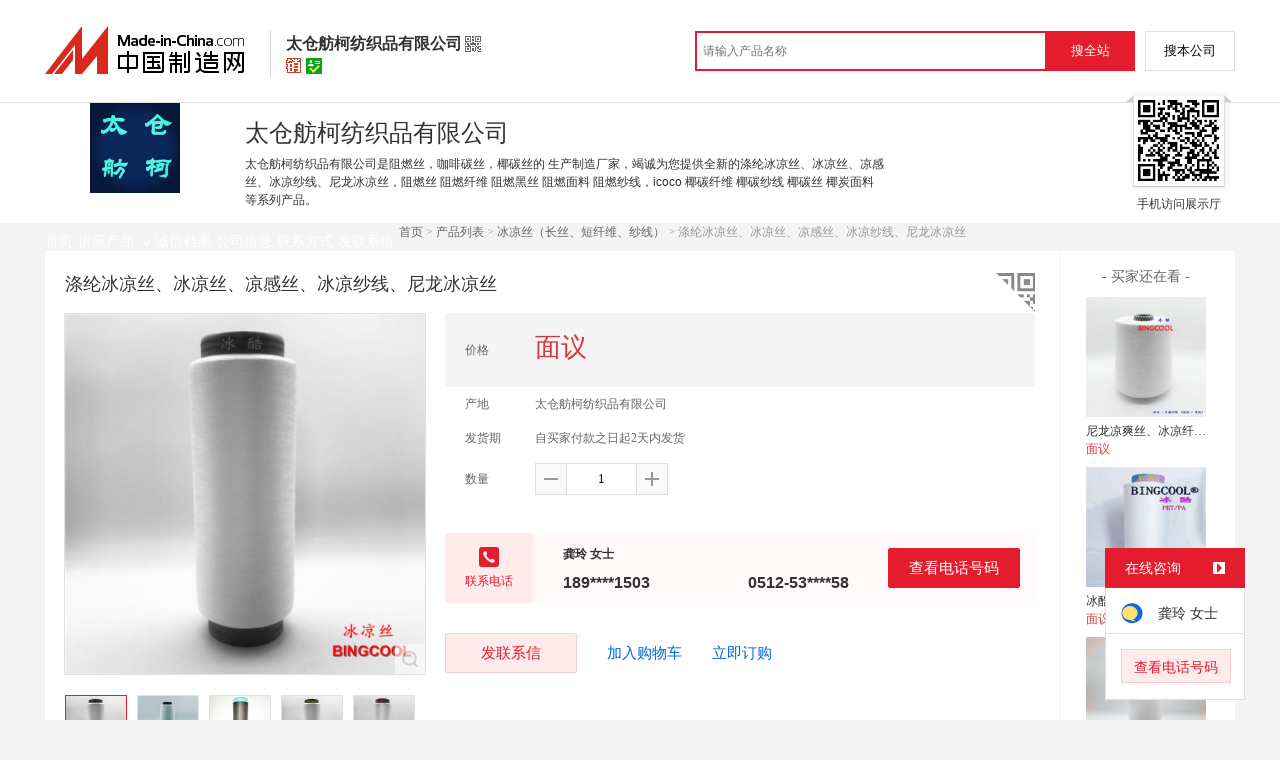

--- FILE ---
content_type: text/html; charset=GBK
request_url: https://cn.made-in-china.com/gongying/tcfktex-MePmyNcGnlhi.html?SourceType=0&SourceId=BXTEkixjnVWy
body_size: 16559
content:
<!doctype html>
<html>
 <head> 
  <meta http-equiv="Content-Type" content="text/html; charset=GBK"> 
  <meta name="viewport" content="initial-scale=1.0,user-scalable=no,maximum-scale=1,width=device-width"> 
  <title>涤纶冰凉丝、冰凉丝、凉感丝、冰凉纱线、尼龙冰凉丝【价格，厂家，求购，什么品牌好】-中国制造网，太仓舫柯纺织品有限公司</title> 
  <meta name="Keywords" content="涤纶冰凉丝、冰凉丝、凉感丝、冰凉纱线、尼龙冰凉丝批发价格,涤纶冰凉丝、冰凉丝、凉感丝、冰凉纱线、尼龙冰凉丝厂家,涤纶冰凉丝、冰凉丝、凉感丝、冰凉纱线、尼龙冰凉丝什么品牌好,涤纶冰凉丝、冰凉丝、凉感丝、冰凉纱线、尼龙冰凉丝求购,太仓舫柯纺织品有限公司"> 
  <meta name="Description" content="中国制造网（cn.made-in-china.com）为您提供太仓舫柯纺织品有限公司相关的公司及产品信息介绍，囊括了涤纶冰凉丝、冰凉丝、凉感丝、冰凉纱线、尼龙冰凉丝价格、厂家、图片、品牌等参数。想了解更加全面的涤纶冰凉丝、冰凉丝、凉感丝、冰凉纱线、尼龙冰凉丝信息及太仓舫柯纺织品有限公司的公司信息就上中国制造网。"> 
  <link rel="preload" as="image" href="https://image.cn.made-in-china.com/cnimg/prod_0Zf2dN6Ne6ec/0/涤纶冰凉丝-冰凉丝-凉感丝-冰凉纱线-尼龙冰凉丝_800x800.jpg" fetchpriority="high"> 
  <link href="/resources/script/swiper/swiper.min.css" rel="stylesheet" type="text/css"> 
  <link href="/resources/script/jqzoom/jquery.jqzoom.css" rel="stylesheet" type="text/css"> 
  <link rel="canonical" href="https://cn.made-in-china.com/gongying/tcfktex-MePmyNcGnlhi.html"> 
  <link href="/resources/style/module/senior/senior_common.css" rel="stylesheet" type="text/css"> 
  <link href="/resources/style/module/cert/cert.css" rel="stylesheet" type="text/css"> 
  <link href="/resources/style/layout_l.css?t=vyznBIabgtlR" rel="stylesheet" type="text/css"> 
  <link href="/resources/style/tp32/style.css?t=vyznBIabgtlR" rel="stylesheet" type="text/css"> 
  <meta http-equiv="mobile-agent" content="format=html5;url=https://3g.made-in-china.com/gongying/tcfktex-MePmyNcGnlhi.html"> 
  <meta http-equiv="Cache-Control" content="no-transform"> 
 </head> 
 <body x="0"> 
  <script type="text/javascript" src="/resources/script/jquery-1.7.2.js"></script> 
  <script type="text/javascript" src="/resources/script/jquery.cookie.js"></script> 
  <script type="text/javascript" src="https://cn.made-in-china.com/js/inquiry_logon.js"></script> 
  <script type="text/javascript" src="https://cn.made-in-china.com/script/pop/jquery.micpop.js"></script> 
  <input type="hidden" name="cnDomain" value="https://cn.made-in-china.com"> 
  <input type="hidden" name="sourceUrl" value="/resources/"> 
  <input type="hidden" name="currentComCsLevel" value="30"> 
  <input type="hidden" name="prodIds4Cookie" value="MePmyNcGnlhi"> 
  <input type="hidden" id="province" value="江苏省"> 
  <input type="hidden" name="newIsLogonFlag" id="isLogon" value="false"> 
  <div id="top_area"></div> 
  <input type="hidden" name="jsAppName" value="zhanshiting"> 
  <script type="text/javascript" src="//cn.made-in-china.com/script/common/loadTop.js"></script> 
  <div style="display:none;" id="hidden_remote_user_info" data-name="龚玲" data-gender="女士" data-tel="&amp;#x0030;&amp;#x0035;&amp;#x0031;&amp;#x0032;-&amp;#x0035;&amp;#x0033;&amp;#x0033;&amp;#x0037;&amp;#x0037;&amp;#x0038;&amp;#x0035;&amp;#x0038;" data-mobile="&amp;#x0031;&amp;#x0038;&amp;#x0039;&amp;#x0033;&amp;#x0036;&amp;#x0031;&amp;#x0035;&amp;#x0031;&amp;#x0035;&amp;#x0030;&amp;#x0033;" data-comid="LoRxaCUEOcWK" data-comname="太仓舫柯纺织品有限公司" data-logusername="tcfktex" data-cslevel="30" data-catcode="1804000000,2113000000,2116000000,1358000000,2134000000,2158010000,2158020000,2148000000,2158030000,1366000000" data-certstate="3" data-prodid="MePmyNcGnlhi" data-prodcode="2158010000"> 
  </div> 
  <input type="hidden" id="webTmDomain" value="http://webim.trademessenger.com"> 
  <div class="search-topbar"> 
   <div class="grid-wide"> 
    <a href="https://cn.made-in-china.com" target="_blank" id="domain"><h4 class="industry-logo">中国制造网</h4></a> 
    <input type="hidden" id="hiddenShowWord"> 
    <div class="co-hd"> 
     <div class="co-tit"> 
      <h1 class="tit">太仓舫柯纺织品有限公司</h1> 
      <i class="icon icon-qrcode"></i> 
     </div> 
     <div class="cert"> 
      <i class="icon icon-senior" title="百销通高级版"></i> 
      <i class="icon icon-id" title="已通过工商注册信息真实性核实"></i> 
     </div> 
     <div class="co-drop"> 
      <div class="co-drop-wrap"> 
       <div class="co-drop-hd"> 
        <p>太仓舫柯纺织品有限公司</p> 
       </div> 
       <div class="co-drop-bd clearfix"> 
        <div class="co-drop-main"> 
         <p class="member-type clearfix"> <i class="icon icon-cert icon-cert-senior"></i><span class="txt">高级版</span> </p> 
         <p class="info"> <span class="tit">经营模式：</span> <span class="con">生产制造</span> </p> 
         <p class="info"> <span class="tit">所在地区：</span> <span class="con"> 江苏省&nbsp; 苏州市 </span> </p> 
         <p class="info"> <span class="tit">认证信息：</span> <span class="con"> <a rel="nofollow" href="https://cn.made-in-china.com/premiummember/realname.html" title="已通过工商注册信息真实性核实" target="_blank"> <i class="icon icon-id"></i>身份认证 </a> </span> </p> 
        </div> 
        <div class="cd-drop-qrcode"> 
         <img src="https://image.cn.made-in-china.com/imageservlet/WljU2hvd3Jvb21QYWdlO3RjZmt0ZXh8NjsxMTA7MTEwb.png" alt="太仓舫柯纺织品有限公司"> 
         <p>手机访问展示厅</p> 
        </div> 
       </div> 
      </div> 
     </div> 
    </div> 
    <div class="topbar-search"> 
     <form name="SearchForm1" id="SearchForm1" method="get" action="https://cn.made-in-china.com/productdirectory.do" style="display: inline;" onsubmit="return checkSearchForm();"> 
      <div class="topbar-search-input"> 
       <input type="text" maxlength="30" placeholder="请输入产品名称" name="word" id="InputWord1" suggestLimit="20" style="color:#999999" value=""> 
       <input type="hidden" name="subaction" value="hunt"> 
       <input type="hidden" name="style" value="b"> 
       <input type="hidden" name="mode" value="and"> 
       <input type="hidden" name="code" value="0"> 
       <input type="hidden" name="comProvince" value="nolimit"> 
       <input type="hidden" name="order" value="0"> 
       <input type="hidden" name="userName" value="tcfktex"> 
       <input type="hidden" name="showType" value=""> 
       <input type="hidden" name="showWord" value="1"> 
      </div> 
      <div class="topbar-search-btn"> 
       <input type="button" class="btn-site" onclick="searchAll()" value="搜全站"> 
       <input type="button" class="btn-self" onclick="searchSelf()" value="搜本公司"> 
      </div> 
     </form> 
    </div> 
   </div> 
  </div> 
  <script src="https://s.cn.made-in-china.com/zst/script/jspf/topJs-c816a5a9.js" type="text/javascript"></script> 
  <div class="header-wrap"> 
   <div class="grid-wide"> 
    <div class="header"> 
     <div class="companyName"> 
      <div id="logoM"> 
       <div class="vam"> 
        <div class="vam-out"> 
         <div class="vam-in"> 
          <img height="90px" src="https://image.cn.made-in-china.com/0f1j01LButYnzEJcoK/%E5%A4%AA%E4%BB%93%E8%88%AB%E6%9F%AF%E7%BA%BA%E7%BB%87%E5%93%81%E6%9C%89%E9%99%90%E5%85%AC%E5%8F%B8.jpg" alt="太仓舫柯纺织品有限公司"> 
         </div> 
        </div> 
       </div> 
      </div> 
      <div class=""></div> 
      <div class="company-info"> 
       <div class="company-hd clear"> 
        <div class="only-tit">
         太仓舫柯纺织品有限公司
        </div> 
       </div> 
       <p class="js-hidden4sem"> <span class="js-header-company-keyword">太仓舫柯纺织品有限公司是阻燃丝，咖啡碳丝，椰碳丝的  生产制造厂家，竭诚为您提供全新的涤纶冰凉丝、冰凉丝、凉感丝、冰凉纱线、尼龙冰凉丝，阻燃丝 阻燃纤维 阻燃黑丝 阻燃面料 阻燃纱线，icoco 椰碳纤维 椰碳纱线 椰碳丝 椰炭面料等系列产品。</span> </p> 
      </div> 
      <div class="company-qrcode"> 
       <span class="l-arrow"></span> 
       <span class="r-arrow"></span> 
       <img src="https://image.cn.made-in-china.com/imageservlet/WljU2hvd3Jvb21QYWdlO3RjZmt0ZXh8NjsxMTA7MTEwb.png" alt="太仓舫柯纺织品有限公司"> 
       <p>手机访问展示厅</p> 
      </div> 
     </div> 
    </div> 
   </div> 
  </div> 
  <div class="nav-wrap js-nav"> 
   <div class="grid-wide"> 
    <ul class="top_nav"> 
     <li class="nav-item"> <a target="" href="//tcfktex.cn.made-in-china.com"><span>首页</span> </a> </li> 
     <li class="nav-item  nav-prod"> <a target="" class="now" href="//cn.made-in-china.com/showroom/tcfktex-product-list-1.html"><span>供应产品</span> <i></i></a> 
      <ul class="sub-nav"> 
       <li data-test="1"> <a title="合金钛纤维" href="//cn.made-in-china.com/showroom/tcfktex-product-yMuQJzwcHAVi-1.html"> 合金钛纤维 </a> </li> 
       <li data-test="1"> <a title="咖啡纤维（长丝、短纤维、纱线）" href="//cn.made-in-china.com/showroom/tcfktex-product-JeLmztIEjaWV-1.html"> 咖啡纤维（长... </a> </li> 
       <li data-test="1"> <a title="竹炭（长丝、短纤维、纱线）" href="//cn.made-in-china.com/showroom/tcfktex-product-JqPnzplxFaWV-1.html"> 竹炭（长丝、... </a> </li> 
       <li data-test="1"> <a title="遮热冰感（长丝、短纤维、纱线）" href="//cn.made-in-china.com/showroom/tcfktex-product-nozmugDPuahc-1.html"> 遮热冰感（长... </a> </li> 
       <li data-test="1"> <a title="合金锗纤维（长丝、短纤维、纱线）" href="//cn.made-in-china.com/showroom/tcfktex-product-JogEzqDMOach-1.html"> 合金锗纤维（... </a> </li> 
       <li data-test="1"> <a title="花式丝" href="//cn.made-in-china.com/showroom/tcfktex-product-AeLEzalJFGVc-1.html"> 花式丝 </a> </li> 
       <li data-test="1"> <a title="椰碳丝（长丝、短纤维、纱线）" href="//cn.made-in-china.com/showroom/tcfktex-product-abuQLRIEmAch-1.html"> 椰碳丝（长丝... </a> </li> 
       <li data-test="1"> <a title="阻燃丝（POY、DTY、FDY、短纤维）" href="//cn.made-in-china.com/showroom/tcfktex-product-aePQgzIuIfch-1.html"> 阻燃丝（PO... </a> </li> 
       <li class="more-cata"> <a rel="nofollow" href="//cn.made-in-china.com/showroom/tcfktex-product-list-1.html">查看全部分类&gt;</a> </li> 
       <!-- end of box --> 
      </ul> </li> 
     <li class="nav-item"> <a target="" href="//tcfktex.cn.made-in-china.com/files-%E5%A4%AA%E4%BB%93%E8%88%AB%E6%9F%AF%E7%BA%BA%E7%BB%87%E5%93%81%E6%9C%89%E9%99%90%E5%85%AC%E5%8F%B8.html"><span>诚信档案</span></a> </li> 
     <li class="nav-item"> <a target="" href="//cn.made-in-china.com/showroom/tcfktex-companyinfo.html"><span>公司信息</span></a> </li> 
     <li class="nav-item"> <a target="" href="//cn.made-in-china.com/showroom/tcfktex-contact.html"><span>联系方式</span></a> </li> 
     <li class="nav-item"> <a href="https://cn.made-in-china.com/sendInquiry/shrom_LoRxaCUEOcWK_LoRxaCUEOcWK.html#shrom" class="ls js-nav-source" rel="nofollow" target="_blank"><span>发联系信</span></a> </li> 
    </ul> 
   </div> 
  </div> 
  <div class="container detail-container"> 
   <div class="main-wrap"> 
    <div class="grid-wide"> 
    </div> 
    <div class="grid-wide"> 
     <div id="dir"> 
      <a href="//tcfktex.cn.made-in-china.com" target="_blank">首页</a> &gt; 
      <a href="//cn.made-in-china.com/showroom/tcfktex-product-list-1.html" target="_blank">产品列表</a> &gt; 
      <a href="//cn.made-in-china.com/showroom/tcfktex-product-GeuELiIDqtVh-1.html" target="_blank">冰凉丝（长丝、短纤维、纱线）</a> &gt; 涤纶冰凉丝、冰凉丝、凉感丝、冰凉纱线、尼龙冰凉丝 
     </div> 
    </div> 
    <div class="grid-wide"> 
     <div class="halfImg clear"> 
      <input type="hidden" id="otherProNum" value="8"> 
      <input type="hidden" id="industryFlag" value=""> 
      <h1> 涤纶冰凉丝、冰凉丝、凉感丝、冰凉纱线、尼龙冰凉丝 </h1> 
      <div class="buyerWatch"> 
       <p>- 买家还在看 -</p> 
       <div class="list-wild"> 
        <ul class="buyer-list"> 
         <li class="js-sc-expo" data-sc="prodId:PqxmrQSUVbhl,comId:LoRxaCUEOcWK,comName: 太仓舫柯纺织品有限公司"> <a href="//cn.made-in-china.com/gongying/tcfktex-PqxmrQSUVbhl.html" title="尼龙凉爽丝、冰凉纤维、凉感纤维、冰凉袖套"> <img alt="尼龙凉爽丝、冰凉纤维、凉感纤维、冰凉袖套" src="https://image.cn.made-in-china.com/cnimg/prod_bZex0p077h0T/0/尼龙凉爽丝-冰凉纤维-凉感纤维-冰凉袖套_160x160.jpg"> </a> 
          <div class="buyer-pro-name"> 
           <a href="//cn.made-in-china.com/gongying/tcfktex-PqxmrQSUVbhl.html" title="尼龙凉爽丝、冰凉纤维、凉感纤维、冰凉袖套">尼龙凉爽丝、冰凉纤维、凉感纤维、冰凉袖套</a> 
          </div> 
          <div class="buyer-pro-price red">
           面议
          </div> </li> 
         <li class="js-sc-expo" data-sc="prodId:vowxgQrKXbcY,comId:LoRxaCUEOcWK,comName: 太仓舫柯纺织品有限公司"> <a href="//cn.made-in-china.com/gongying/tcfktex-vowxgQrKXbcY.html" title="冰酷、BINGCOOL、尼龙冰凉丝、冰凉纤维"> <img alt="冰酷、BINGCOOL、尼龙冰凉丝、冰凉纤维" src="https://image.cn.made-in-china.com/cnimg/prod_9d0z1Seb7H9Q/0/冰酷-BINGCOOL-尼龙冰凉丝-冰凉纤维_160x160.jpg"> </a> 
          <div class="buyer-pro-name"> 
           <a href="//cn.made-in-china.com/gongying/tcfktex-vowxgQrKXbcY.html" title="冰酷、BINGCOOL、尼龙冰凉丝、冰凉纤维">冰酷、BINGCOOL、尼龙冰凉丝、冰凉纤维</a> 
          </div> 
          <div class="buyer-pro-price red">
           面议
          </div> </li> 
         <li class="js-sc-expo" data-sc="prodId:NqExDUhvZBWk,comId:LoRxaCUEOcWK,comName: 太仓舫柯纺织品有限公司"> <a href="//cn.made-in-china.com/gongying/tcfktex-NqExDUhvZBWk.html" title="冰凉丝、凉感丝、冰凉纤维、冰凉席梦思床垫"> <img alt="冰凉丝、凉感丝、冰凉纤维、冰凉席梦思床垫" src="https://image.cn.made-in-china.com/cnimg/prod_cZ7x0p1G6Fab/0/冰凉丝-凉感丝-冰凉纤维-冰凉席梦思床垫_160x160.jpg"> </a> 
          <div class="buyer-pro-name"> 
           <a href="//cn.made-in-china.com/gongying/tcfktex-NqExDUhvZBWk.html" title="冰凉丝、凉感丝、冰凉纤维、冰凉席梦思床垫">冰凉丝、凉感丝、冰凉纤维、冰凉席梦思床垫</a> 
          </div> 
          <div class="buyer-pro-price red">
           面议
          </div> </li> 
         <li class="js-sc-expo" data-sc="prodId:fMDxswHbfdht,comId:LoRxaCUEOcWK,comName: 太仓舫柯纺织品有限公司"> <a href="//cn.made-in-china.com/gongying/tcfktex-fMDxswHbfdht.html" title="冰凉短纤维、冰凉纺纱纤维、云母冰凉丝"> <img alt="冰凉短纤维、冰凉纺纱纤维、云母冰凉丝" src="https://image.cn.made-in-china.com/cnimg/prod_5Z1x0pfG3V2V/0/冰凉短纤维-冰凉纺纱纤维-云母冰凉丝_160x160.jpg"> </a> 
          <div class="buyer-pro-name"> 
           <a href="//cn.made-in-china.com/gongying/tcfktex-fMDxswHbfdht.html" title="冰凉短纤维、冰凉纺纱纤维、云母冰凉丝">冰凉短纤维、冰凉纺纱纤维、云母冰凉丝</a> 
          </div> 
          <div class="buyer-pro-price red">
           面议
          </div> </li> 
         <li class="js-sc-expo" data-sc="prodId:GbiJAhCvAwcW,comId:LoRxaCUEOcWK,comName: 太仓舫柯纺织品有限公司"> <a href="//cn.made-in-china.com/gongying/tcfktex-GbiJAhCvAwcW.html" title="冰凉短纤维、冰凉纺丝母粒、冰凉床垫、冰凉运动服"> <img alt="冰凉短纤维、冰凉纺丝母粒、冰凉床垫、冰凉运动服" src="https://image.cn.made-in-china.com/cnimg/prod_6Z7x3paJaJ2F/0/冰凉短纤维-冰凉纺丝母粒-冰凉床垫-冰凉运动服_160x160.jpg"> </a> 
          <div class="buyer-pro-name"> 
           <a href="//cn.made-in-china.com/gongying/tcfktex-GbiJAhCvAwcW.html" title="冰凉短纤维、冰凉纺丝母粒、冰凉床垫、冰凉运动服">冰凉短纤维、冰凉纺丝母粒、冰凉床垫、冰凉运动服</a> 
          </div> 
          <div class="buyer-pro-price red">
           面议
          </div> </li> 
         <li class="js-sc-expo" data-sc="prodId:SMHJaiNEZFVk,comId:LoRxaCUEOcWK,comName: 太仓舫柯纺织品有限公司"> <a href="//cn.made-in-china.com/gongying/tcfktex-SMHJaiNEZFVk.html" title="冰酷、1.5D、冷感纤维、冷感丝、冷感母粒"> <img alt="冰酷、1.5D、冷感纤维、冷感丝、冷感母粒" src="https://image.cn.made-in-china.com/cnimg/prod_ed766heb4GeK/0/冰酷-D-冷感纤维-冷感丝-冷感母粒_160x160.jpg"> </a> 
          <div class="buyer-pro-name"> 
           <a href="//cn.made-in-china.com/gongying/tcfktex-SMHJaiNEZFVk.html" title="冰酷、1.5D、冷感纤维、冷感丝、冷感母粒">冰酷、1.5D、冷感纤维、冷感丝、冷感母粒</a> 
          </div> 
          <div class="buyer-pro-price red">
           面议
          </div> </li> 
         <li class="js-sc-expo" data-sc="prodId:XbWQoxGcHdkJ,comId:LoRxaCUEOcWK,comName: 太仓舫柯纺织品有限公司"> <a href="//cn.made-in-china.com/gongying/tcfktex-XbWQoxGcHdkJ.html" title="冰酷、冰凉母粒、云母冰凉丝、pa、pet"> <img alt="冰酷、冰凉母粒、云母冰凉丝、pa、pet" src="https://image.cn.made-in-china.com/cnimg/prod_7d5C4Z0deFbJ/0/冰酷-冰凉母粒-云母冰凉丝-pa-pet_160x160.jpg"> </a> 
          <div class="buyer-pro-name"> 
           <a href="//cn.made-in-china.com/gongying/tcfktex-XbWQoxGcHdkJ.html" title="冰酷、冰凉母粒、云母冰凉丝、pa、pet">冰酷、冰凉母粒、云母冰凉丝、pa、pet</a> 
          </div> 
          <div class="buyer-pro-price red">
           面议
          </div> </li> 
         <li class="js-sc-expo" data-sc="prodId:CeVQqsAKLFWx,comId:LoRxaCUEOcWK,comName: 太仓舫柯纺织品有限公司"> <a href="//cn.made-in-china.com/gongying/tcfktex-CeVQqsAKLFWx.html" title="云母冰凉丝母粒、云母冰凉纱线、冰丝、冰酷"> <img alt="云母冰凉丝母粒、云母冰凉纱线、冰丝、冰酷" src="https://image.cn.made-in-china.com/cnimg/prod_5Z3xep771weH/0/云母冰凉丝母粒-云母冰凉纱线-冰丝-冰酷_160x160.jpg"> </a> 
          <div class="buyer-pro-name"> 
           <a href="//cn.made-in-china.com/gongying/tcfktex-CeVQqsAKLFWx.html" title="云母冰凉丝母粒、云母冰凉纱线、冰丝、冰酷">云母冰凉丝母粒、云母冰凉纱线、冰丝、冰酷</a> 
          </div> 
          <div class="buyer-pro-price red">
           面议
          </div> </li> 
        </ul> 
       </div> 
       <div class="exchange-prod"> 
        <span class="js-left"> &lt; </span> 
        <div class="cycle current"></div> 
        <div class="cycle"></div> 
        <div class="cycle"></div> 
        <span class="js-right"> &gt; </span> 
       </div> 
      </div> 
      <div class="detailPhoto"> 
       <table style="background-color:#fff;text-align:center" cellpadding="0" cellspacing="0"> 
        <tbody>
         <tr> 
          <td height="360" width="360" style="vertical-align:top;"> 
           <div class="view-show"> 
            <div class="big-pic"> 
             <span class="icon icon-magnifier"></span> 
             <span class="filter-img-view">图片审核中</span> 
             <a rel="gal1" class="jqzoom" data-url="https://image.cn.made-in-china.com/cnimg/prod_0Zf2dN6Ne6ec/0/涤纶冰凉丝-冰凉丝-凉感丝-冰凉纱线-尼龙冰凉丝_800x800.jpg" href="https://cn.made-in-china.com/tupian/tcfktex-MePmyNcGnlhi.html" target="_blank" title="涤纶冰凉丝、冰凉丝、凉感丝、冰凉纱线、尼龙冰凉丝"> <img class="imgborderdetails" src="https://image.cn.made-in-china.com/cnimg/prod_0Zf2dN6Ne6ec/0/涤纶冰凉丝-冰凉丝-凉感丝-冰凉纱线-尼龙冰凉丝_800x800.jpg" border="0" title="点击查看大图：涤纶冰凉丝、冰凉丝、凉感丝、冰凉纱线、尼龙冰凉丝" alt="涤纶冰凉丝、冰凉丝、凉感丝、冰凉纱线、尼龙冰凉丝"> </a> 
            </div> 
           </div> </td> 
         </tr> 
        </tbody>
       </table> 
       <set var="offset" value="0" /> 
       <div class="imagezoom"></div> 
       <set var="offset" value="0" /> 
       <div class="small-wrap"> 
        <div class="small-pic clear"> 
         <div class="imgs-out"> 
          <table cellspacing="1" class="mImgs"> 
           <tbody>
            <tr> 
             <td data-status="3" class="td-odd cur" iszoom="1" rel="{gallery: 'gal1',smallimage: 'https://image.cn.made-in-china.com/cnimg/prod_0Zf2dN6Ne6ec/0/涤纶冰凉丝-冰凉丝-凉感丝-冰凉纱线-尼龙冰凉丝_800x800.jpg',largeimage: 'https://image.cn.made-in-china.com/cnimg/prod_0Zf2dN6Ne6ec/0/涤纶冰凉丝-冰凉丝-凉感丝-冰凉纱线-尼龙冰凉丝_800x800.jpg'}" id="small_0" data-off="" data-href="https://cn.made-in-china.com/tupian/tcfktex-MePmyNcGnlhi.html"> <img border="0" alt="涤纶冰凉丝、冰凉丝、凉感丝、冰凉纱线、尼龙冰凉丝" src="https://image.cn.made-in-china.com/cnimg/prod_0Zf2dN6Ne6ec/0/涤纶冰凉丝-冰凉丝-凉感丝-冰凉纱线-尼龙冰凉丝_100x100.jpg"> </td> 
             <td class="td-even"></td> 
             <td data-status="3" class="td-odd " iszoom="1" rel="{gallery: 'gal1',smallimage: 'https://image.cn.made-in-china.com/cnimg/prod_0Z827N2N36f7/0/涤纶冰凉丝-冰凉丝-凉感丝-冰凉纱线-尼龙冰凉丝_800x800.jpg',largeimage: 'https://image.cn.made-in-china.com/cnimg/prod_0Z827N2N36f7/0/涤纶冰凉丝-冰凉丝-凉感丝-冰凉纱线-尼龙冰凉丝_800x800.jpg'}" id="small_1" data-off="" data-href="https://cn.made-in-china.com/tupian/tcfktex-MePmyNcGnlhi.html"> <img border="0" alt="涤纶冰凉丝、冰凉丝、凉感丝、冰凉纱线、尼龙冰凉丝" src="https://image.cn.made-in-china.com/cnimg/prod_0Z827N2N36f7/0/涤纶冰凉丝-冰凉丝-凉感丝-冰凉纱线-尼龙冰凉丝_100x100.jpg"> </td> 
             <td class="td-even"></td> 
             <td data-status="3" class="td-odd " iszoom="1" rel="{gallery: 'gal1',smallimage: 'https://image.cn.made-in-china.com/cnimg/prod_dZ627NdN766T/0/涤纶冰凉丝-冰凉丝-凉感丝-冰凉纱线-尼龙冰凉丝_800x800.jpg',largeimage: 'https://image.cn.made-in-china.com/cnimg/prod_dZ627NdN766T/0/涤纶冰凉丝-冰凉丝-凉感丝-冰凉纱线-尼龙冰凉丝_800x800.jpg'}" id="small_2" data-off="" data-href="https://cn.made-in-china.com/tupian/tcfktex-MePmyNcGnlhi.html"> <img border="0" alt="涤纶冰凉丝、冰凉丝、凉感丝、冰凉纱线、尼龙冰凉丝" src="https://image.cn.made-in-china.com/cnimg/prod_dZ627NdN766T/0/涤纶冰凉丝-冰凉丝-凉感丝-冰凉纱线-尼龙冰凉丝_100x100.jpg"> </td> 
             <td class="td-even"></td> 
             <td data-status="3" class="td-odd " iszoom="1" rel="{gallery: 'gal1',smallimage: 'https://image.cn.made-in-china.com/cnimg/prod_9Z82cNfN1D8Z/0/涤纶冰凉丝-冰凉丝-凉感丝-冰凉纱线-尼龙冰凉丝_800x800.jpg',largeimage: 'https://image.cn.made-in-china.com/cnimg/prod_9Z82cNfN1D8Z/0/涤纶冰凉丝-冰凉丝-凉感丝-冰凉纱线-尼龙冰凉丝_800x800.jpg'}" id="small_3" data-off="" data-href="https://cn.made-in-china.com/tupian/tcfktex-MePmyNcGnlhi.html"> <img border="0" alt="涤纶冰凉丝、冰凉丝、凉感丝、冰凉纱线、尼龙冰凉丝" src="https://image.cn.made-in-china.com/cnimg/prod_9Z82cNfN1D8Z/0/涤纶冰凉丝-冰凉丝-凉感丝-冰凉纱线-尼龙冰凉丝_100x100.jpg"> </td> 
             <td class="td-even"></td> 
             <td data-status="3" class="td-odd " iszoom="1" rel="{gallery: 'gal1',smallimage: 'https://image.cn.made-in-china.com/cnimg/prod_4Z72fN0NcD1p/0/涤纶冰凉丝-冰凉丝-凉感丝-冰凉纱线-尼龙冰凉丝_800x800.jpg',largeimage: 'https://image.cn.made-in-china.com/cnimg/prod_4Z72fN0NcD1p/0/涤纶冰凉丝-冰凉丝-凉感丝-冰凉纱线-尼龙冰凉丝_800x800.jpg'}" id="small_4" data-off="" data-href="https://cn.made-in-china.com/tupian/tcfktex-MePmyNcGnlhi.html"> <img border="0" alt="涤纶冰凉丝、冰凉丝、凉感丝、冰凉纱线、尼龙冰凉丝" src="https://image.cn.made-in-china.com/cnimg/prod_4Z72fN0NcD1p/0/涤纶冰凉丝-冰凉丝-凉感丝-冰凉纱线-尼龙冰凉丝_100x100.jpg"> </td> 
             <td class="td-even"></td> 
            </tr> 
           </tbody>
          </table> 
         </div> 
        </div> 
       </div> 
       <div class="detail-share-ope clear"> 
        <div class="fav-prod"> 
         <a rel="nofollow" href="javascript:add2fav()"><i class="icon icon-fav-o"></i> 收藏产品</a> 
        </div> 
        <div class="report-prod "> 
         <a rel="nofollow" target="_blank" href="https://membercenter.cn.made-in-china.com/report/apply?enReportObj=EmJxQQnVMEAm&amp;enReportedProdId=MePmyNcGnlhi&amp;enReportedComId=LoRxaCUEOcWK&amp;enReportComId="><i class="icon icon-reportProd"></i>举报</a> 
        </div> 
        <div class="shareSNS clear"> 
         <div id="bdshare" class="bdshare_t get-codes-bdshare"> 
          <span class="bds_tit">分享到</span> 
          <div class="bds_wx"> 
           <span> <img src=" https://image.cn.made-in-china.com/imageservlet/HJvZERldGFpbFBhZ2U7TWVQbXlOY0dubGhpfHRjZmt0ZXh8NTsyMDA7MjAwc.png" alt="分享"> 扫码发送给微信好友 </span> 
          </div> 
          <a class="bds_qzone"></a> 
          <a class="bds_tsina"></a> 
         </div> 
        </div> 
       </div> 
      </div> 
      <script type="text/javascript" src="/resources/script/jqzoom/jquery.jqzoom-core.js"></script> 
      <script type="text/javascript">
						$(document).ready(function() {
						  var $imageZoom = $('.jqzoom').jqzoom({
						    zoomType: 'standard',//标准类型其它值为：drag|innerzoom|reverse|standard
						    lens:false,//鼠标上的框//从false修改为true，想让放大效果时鼠标上的框存在
						    preloadImages: true,
						    alwaysOn:false,//是否总是显示
						    title:true,
						    zoomWidth:400,
						    zoomHeight:400,
						    xOffset:-65,
						    yOffset:-65
						    });
						  if(!true){
						    $.jqzoom.disableAll();
						  }

						  changeShareHref(".share-sina");
						  changeShareHref(".share-qzone");
						});

						function changeShareHref(_selector){
							var share_url = new String(window.location);
			                var share_encodeUrl = encodeURIComponent(share_url);
			                var share_subUrl = share_url.substring(share_url.lastIndexOf("/") + 1, share_url.lastIndexOf("."));
			                var share_subEncodeUrl = encodeURIComponent(share_url.replace(share_subUrl, decodeURIComponent(share_subUrl)));
			                var share_title = encodeURIComponent(document.title);
			                var share_title_url = share_title + "+" + share_url;
								try{
									$(_selector).attr("href",$(_selector).attr("href").replace("{title}", share_title).replace("{url}", share_url).replace("{encodeUrl}", share_encodeUrl).replace("{subEncodeUrl}", share_subEncodeUrl).replace("{title_url}", share_title_url));
								}catch(e){
								}
							}
						</script> 
      <div class="rightCon"> 
       <div class="detail-qrcode-switch"> 
        <div class="qrcode-switch-hd js-qrcode-prod-hd"></div> 
        <div class="qrcode-switch-bd js-qrcode-prod-bd"> 
         <img src="https://image.cn.made-in-china.com/imageservlet/HJvZERldGFpbFBhZ2U7TWVQbXlOY0dubGhpfHRjZmt0ZXh8NTsyMDA7MjAwc.png" style="width:100px;height:100px;" alt="涤纶冰凉丝、冰凉丝、凉感丝、冰凉纱线、尼龙冰凉丝"> 
         <p>手机查看产品信息</p> 
        </div> 
       </div> 
       <!-- 价格菜单  ---S  --> 
       <!-- 价格菜单  ---E  --> 
       <!-- 详细信息  ---S  --> 
       <table cellspacing="0" cellpadding="0" border="0" id="prodetails_data"> 
        <tbody> 
         <tr class="tr-price"> 
          <th>价格</th> 
          <td><strong class="red">面议</strong></td> 
         </tr> 
         <tr> 
          <th>产地</th> 
          <td>太仓舫柯纺织品有限公司</td> 
         </tr> 
         <tr> 
          <th>发货期</th> 
          <td> 自买家付款之日起2天内发货 </td> 
         </tr> 
         <input type="hidden" name="specFlag" value="0"> 
         <tr> 
          <th>数量</th> 
          <td id="quantityTd"> 
           <div class="amount clear"> 
            <span class="amount-minus js-minus amount-minus-disabled"> <i class="icon icon-plus-gray"></i> </span> 
            <input type="text" class="txt txt-amount" name="quantity" id="quantity" value="1" data-min="1" data-max="99999999.999" data-cur="1" maxlength="12" autocomplete="off"> 
            <span class="amount-plus js-plus"> <i class="icon icon-add-gray"></i> </span> 
           </div> </td> 
         </tr> 
        </tbody> 
       </table> 
       <div class="detail-contact clear js-paren"> 
        <div class="detail-contact-hd"> 
         <i></i> 
         <p>联系电话</p> 
        </div> 
        <div class="contact-person  js-view-tels"> 
         <em>龚玲&nbsp;女士</em> 
        </div> 
        <ul class="contact-tel clear js-view-tels"> 
         <li>189****1503</li> 
         <li>0512-53****58</li> 
        </ul> 
        <button type="button" class="btn btn-xxl btn-primary view-tel-btns js-view-tel-btns" data-position="page">查看电话号码</button> 
       </div> 
       <div id="butS" class="clear"> 
        <div class="contactFr"> 
         <a class="btn btn-xxl btn-primary-light js-url-contact" href="https://cn.made-in-china.com/sendInquiry/prod_MePmyNcGnlhi_LoRxaCUEOcWK.html#shrom" target="_blank" rel="nofollow"> 发联系信 </a> 
        </div> 
        <div class="contactFr"> 
         <a href="javascript:void(0)" class="link" id="addToCart" data-id="MePmyNcGnlhi">加入购物车</a> 
        </div> 
        <div class="contactFr" id="contact_first"> 
         <a class="link js-showroom-purchase" id="quickOrder" href="javascript:void(0)" data-href="https://membercenter.cn.made-in-china.com/purchase/order/new/?originalId=MePmyNcGnlhi&amp;sourceType=1" target="_blank" rel="nofollow">立即订购</a> 
        </div> 
       </div> 
      </div> 
     </div> 
    </div> 
    <div class="grid-wide"> 
     <div class="hotPro"> 
      <h2>- 商家   -</h2> 
      <ul class="clear"> 
       <li class="js-sc-expo" data-sc="prodId:DeuJySWKfihl,comId:LoRxaCUEOcWK,comName: 太仓舫柯纺织品有限公司"> <a href="//cn.made-in-china.com/gongying/tcfktex-DeuJySWKfihl.html?SourceType=0&amp;SourceId=MePmyNcGnlhi" target="_blank"> <img alt="阻燃丝 阻燃纤维 阻燃黑丝 阻燃面料 阻燃纱线" src="https://image.cn.made-in-china.com/cnimg/prod_3Zewf68xbL6b/0/阻燃丝-阻燃纤维-阻燃黑丝-阻燃面料-阻燃纱线_160x160.jpg"> </a> 
        <div class="hotPro-name"> 
         <a href="//cn.made-in-china.com/gongying/tcfktex-DeuJySWKfihl.html?SourceType=0&amp;SourceId=MePmyNcGnlhi" target="_blank" title="阻燃丝 阻燃纤维 阻燃黑丝 阻燃面料 阻燃纱线"> 阻燃丝 阻燃纤维 阻燃黑丝 阻燃面料 阻燃纱线 </a> 
        </div> 
        <div class="hotPro-price"> 
        </div> </li> 
       <li class="js-sc-expo" data-sc="prodId:zKtEVAMCvGkx,comId:LoRxaCUEOcWK,comName: 太仓舫柯纺织品有限公司"> <a href="//cn.made-in-china.com/gongying/tcfktex-zKtEVAMCvGkx.html?SourceType=0&amp;SourceId=MePmyNcGnlhi" target="_blank"> <img alt="icoco 椰碳纤维 椰碳纱线 椰碳丝 椰炭面料" src="https://image.cn.made-in-china.com/cnimg/prod_bZcw068xfW6S/0/icoco-椰碳纤维-椰碳纱线-椰碳丝-椰炭面料_160x160.jpg"> </a> 
        <div class="hotPro-name"> 
         <a href="//cn.made-in-china.com/gongying/tcfktex-zKtEVAMCvGkx.html?SourceType=0&amp;SourceId=MePmyNcGnlhi" target="_blank" title="icoco 椰碳纤维 椰碳纱线 椰碳丝 椰炭面料"> icoco 椰碳纤维 椰碳纱线 椰碳丝 椰炭面料 </a> 
        </div> 
        <div class="hotPro-price"> 
        </div> </li> 
       <li class="js-sc-expo" data-sc="prodId:kBVnCivdkmWS,comId:LoRxaCUEOcWK,comName: 太仓舫柯纺织品有限公司"> <a href="//cn.made-in-china.com/gongying/tcfktex-kBVnCivdkmWS.html?SourceType=0&amp;SourceId=MePmyNcGnlhi" target="_blank"> <img alt="咖啡碳纤维、咖啡碳丝、咖啡碳纱线、咖啡炭面料" src="https://image.cn.made-in-china.com/cnimg/prod_3Z2k388hbM0w/0/咖啡碳纤维-咖啡碳丝-咖啡碳纱线-咖啡炭面料_160x160.jpg"> </a> 
        <div class="hotPro-name"> 
         <a href="//cn.made-in-china.com/gongying/tcfktex-kBVnCivdkmWS.html?SourceType=0&amp;SourceId=MePmyNcGnlhi" target="_blank" title="咖啡碳纤维、咖啡碳丝、咖啡碳纱线、咖啡炭面料"> 咖啡碳纤维、咖啡碳丝、咖啡碳纱线、咖啡炭面料 </a> 
        </div> 
        <div class="hotPro-price"> 
        </div> </li> 
       <li class="js-sc-expo" data-sc="prodId:abDxUpeyhqVk,comId:LoRxaCUEOcWK,comName: 太仓舫柯纺织品有限公司"> <a href="//cn.made-in-china.com/gongying/tcfktex-abDxUpeyhqVk.html?SourceType=0&amp;SourceId=MePmyNcGnlhi" target="_blank"> <img alt="竹碳丝 竹碳纤维 竹炭纱线 DTY FDY 纱线" src="https://image.cn.made-in-china.com/cnimg/prod_9Z8x7X7Kfm1m/0/竹碳丝-竹碳纤维-竹炭纱线-DTY-FDY-纱线_160x160.jpg"> </a> 
        <div class="hotPro-name"> 
         <a href="//cn.made-in-china.com/gongying/tcfktex-abDxUpeyhqVk.html?SourceType=0&amp;SourceId=MePmyNcGnlhi" target="_blank" title="竹碳丝 竹碳纤维 竹炭纱线 DTY FDY 纱线"> 竹碳丝 竹碳纤维 竹炭纱线 DTY FDY 纱线 </a> 
        </div> 
        <div class="hotPro-price"> 
        </div> </li> 
       <li class="js-sc-expo" data-sc="prodId:PeLxyMcvAIVi,comId:LoRxaCUEOcWK,comName: 太仓舫柯纺织品有限公司"> <a href="//cn.made-in-china.com/gongying/tcfktex-PeLxyMcvAIVi.html?SourceType=0&amp;SourceId=MePmyNcGnlhi" target="_blank"> <img alt="热感纤维、热感纱线、蓄热保暖纤维，吸湿发热纤维" src="https://image.cn.made-in-china.com/cnimg/prod_eZ146xdpaS2L/0/热感纤维-热感纱线-蓄热保暖纤维-吸湿发热纤维_160x160.jpg"> </a> 
        <div class="hotPro-name"> 
         <a href="//cn.made-in-china.com/gongying/tcfktex-PeLxyMcvAIVi.html?SourceType=0&amp;SourceId=MePmyNcGnlhi" target="_blank" title="热感纤维、热感纱线、蓄热保暖纤维，吸湿发热纤维"> 热感纤维、热感纱线、蓄热保暖纤维，吸湿发热纤维 </a> 
        </div> 
        <div class="hotPro-price"> 
        </div> </li> 
       <li class="js-sc-expo" data-sc="prodId:becQOLqvlDWh,comId:LoRxaCUEOcWK,comName: 太仓舫柯纺织品有限公司"> <a href="//cn.made-in-china.com/gongying/tcfktex-becQOLqvlDWh.html?SourceType=0&amp;SourceId=MePmyNcGnlhi" target="_blank"> <img alt="SEK、铜离子纤维、铜离子丝、铜离子面料" src="https://image.cn.made-in-china.com/cnimg/prod_4Z4x8N2L5d7v/0/SEK-铜离子纤维-铜离子丝-铜离子面料_160x160.jpg"> </a> 
        <div class="hotPro-name"> 
         <a href="//cn.made-in-china.com/gongying/tcfktex-becQOLqvlDWh.html?SourceType=0&amp;SourceId=MePmyNcGnlhi" target="_blank" title="SEK、铜离子纤维、铜离子丝、铜离子面料"> SEK、铜离子纤维、铜离子丝、铜离子面料 </a> 
        </div> 
        <div class="hotPro-price"> 
        </div> </li> 
      </ul> 
     </div> 
    </div> 
    <div class="grid-wide main clear"> 
     <!-- side1 --> 
     <div class="side_1"> 
      <input type="hidden" value="prodDetail" id="curr_action"> 
      <div class="box"> 
       <h2>
        <div class="hL"></div>
        <div class="hR"></div> <a href="javascript:void(0);" rel="nofollow"> <span> 产品分类 </span></a> </h2> 
       <div class="boxCont proCategory" data-choose="when"> 
        <ul> 
         <li> <span style="visibility: hidden;" class="more-prods js-more-lv2">+</span> <a href="//cn.made-in-china.com/showroom/tcfktex-product-yMuQJzwcHAVi-1.html" data-test="group"> 合金钛纤维 （7） </a> 
          <!-- 再次判断子li的逻辑 --> 
          <!-- 子li不判断li的长度 --> 
          <ul class="prods-ul-lv2"> 
          </ul> </li> 
         <li> <span style="visibility: hidden;" class="more-prods js-more-lv2">+</span> <a href="//cn.made-in-china.com/showroom/tcfktex-product-JeLmztIEjaWV-1.html" data-test="group"> 咖啡纤维（长丝、短纤维、纱线） （283） </a> 
          <!-- 再次判断子li的逻辑 --> 
          <!-- 子li不判断li的长度 --> 
          <ul class="prods-ul-lv2"> 
          </ul> </li> 
         <li> <span style="visibility: hidden;" class="more-prods js-more-lv2">+</span> <a href="//cn.made-in-china.com/showroom/tcfktex-product-JqPnzplxFaWV-1.html" data-test="group"> 竹炭（长丝、短纤维、纱线） （372） </a> 
          <!-- 再次判断子li的逻辑 --> 
          <!-- 子li不判断li的长度 --> 
          <ul class="prods-ul-lv2"> 
          </ul> </li> 
         <li> <span style="visibility: hidden;" class="more-prods js-more-lv2">+</span> <a href="//cn.made-in-china.com/showroom/tcfktex-product-nozmugDPuahc-1.html" data-test="group"> 遮热冰感（长丝、短纤维、纱线） （1） </a> 
          <!-- 再次判断子li的逻辑 --> 
          <!-- 子li不判断li的长度 --> 
          <ul class="prods-ul-lv2"> 
          </ul> </li> 
         <li> <span style="visibility: hidden;" class="more-prods js-more-lv2">+</span> <a href="//cn.made-in-china.com/showroom/tcfktex-product-JogEzqDMOach-1.html" data-test="group"> 合金锗纤维（长丝、短纤维、纱线） （5） </a> 
          <!-- 再次判断子li的逻辑 --> 
          <!-- 子li不判断li的长度 --> 
          <ul class="prods-ul-lv2"> 
          </ul> </li> 
         <li> <span style="visibility: hidden;" class="more-prods js-more-lv2">+</span> <a href="//cn.made-in-china.com/showroom/tcfktex-product-AeLEzalJFGVc-1.html" data-test="group"> 花式丝 （6） </a> 
          <!-- 再次判断子li的逻辑 --> 
          <!-- 子li不判断li的长度 --> 
          <ul class="prods-ul-lv2"> 
          </ul> </li> 
         <li> <span style="visibility: hidden;" class="more-prods js-more-lv2">+</span> <a href="//cn.made-in-china.com/showroom/tcfktex-product-abuQLRIEmAch-1.html" data-test="group"> 椰碳丝（长丝、短纤维、纱线） （224） </a> 
          <!-- 再次判断子li的逻辑 --> 
          <!-- 子li不判断li的长度 --> 
          <ul class="prods-ul-lv2"> 
          </ul> </li> 
         <li> <span style="visibility: hidden;" class="more-prods js-more-lv2">+</span> <a href="//cn.made-in-china.com/showroom/tcfktex-product-aePQgzIuIfch-1.html" data-test="group"> 阻燃丝（POY、DTY、FDY、短纤维） （204） </a> 
          <!-- 再次判断子li的逻辑 --> 
          <!-- 子li不判断li的长度 --> 
          <ul class="prods-ul-lv2"> 
          </ul> </li> 
         <li> <span style="visibility: hidden;" class="more-prods js-more-lv2">+</span> <a href="//cn.made-in-china.com/showroom/tcfktex-product-GeuELiIDqtVh-1.html" data-test="group"> 冰凉丝（长丝、短纤维、纱线） （116） </a> 
          <!-- 再次判断子li的逻辑 --> 
          <!-- 子li不判断li的长度 --> 
          <ul class="prods-ul-lv2"> 
          </ul> </li> 
         <li> <span style="visibility: hidden;" class="more-prods js-more-lv2">+</span> <a href="//cn.made-in-china.com/showroom/tcfktex-product-GMLmghIPqAWV-1.html" data-test="group"> 抑菌纤维（铜离子、银离子） （168） </a> 
          <!-- 再次判断子li的逻辑 --> 
          <!-- 子li不判断li的长度 --> 
          <ul class="prods-ul-lv2"> 
          </ul> </li> 
        </ul> 
        <div class="menu-more"> 
         <a href="//cn.made-in-china.com/showroom/tcfktex-product-list-1.html">查看更多 <i>&gt;</i></a> 
        </div> 
        <!-- end of mPro --> 
       </div>
       <!-- end of boxCont --> 
      </div> 
      <!-- end of box --> 
      <div class="box js-hidden4sem"> 
       <h2> 
        <div class="hL"></div>
        <div class="hR"></div> <a rel="nofollow" href="//cn.made-in-china.com/showroom/tcfktex-contact.html"><span>联系信息</span></a> </h2> 
       <div class="boxCont boxText contactCard"> 
        <ul class="contactInfo"> 
         <li> <strong>龚玲</strong>&nbsp; 女士&nbsp; </li> 
         <li class="js-hidden4sem js-parent js-page-tel"> <span class="contact-tit">电话：</span> <a href="javascript:void(0)" class="contact-bd js-view-tel-btn">查看电话号码</a> <p class="contact-bd org"></p> </li> 
         <li><span class="contact-tit">地址：</span> <span class="contact-bd"> 江苏省 苏州市 &nbsp; 太仓市 中国江苏省苏州市太仓市江苏浏河镇郑和大街19号 </span> </li> 
        </ul> 
        <div class="menu-more"> 
         <a rel="nofollow" target="" href="//cn.made-in-china.com/showroom/tcfktex-contact.html">查看更多 </a> 
        </div> 
       </div> 
      </div> 
      <!-- 最新上架   S --> 
      <!-- 最新上架   E --> 
      <!-- 下架产品不显示这部分内容 --> 
      <div class="box box-annexation clear"> 
       <ul id="suoyin"> 
        <li> <a href="//cn.made-in-china.com/showroom/tcfktex-product-index.html">产品索引</a> </li> 
       </ul> 
       <ul class="otherLink"> 
        <li id="one"><a rel="nofollow" href="javascript:add2fav()">添加到产品收藏夹</a></li> 
        <form action="/showroom/add2fav.do" method="get" name="detailForm1" id="detailForm1"> 
         <input type="hidden" name="nextPage"> 
         <input type="hidden" name="successPage"> 
         <input type="hidden" name="SourceType" value="prod"> 
         <input type="hidden" name="logon" value="0"> 
         <input type="hidden" name="vodomain" value="https://membercenter.cn.made-in-china.com"> 
         <input type="hidden" name="SourceId" value="MePmyNcGnlhi"> 
         <input type="hidden" name="userName" value="tcfktex"> 
        </form> 
        <input type="hidden" value="太仓舫柯纺织品有限公司" id="two_company"> 
        <input type="hidden" value="//tcfktex.cn.made-in-china.com" id="two_home"> 
        <input type="hidden" id="logUserName" value="tcfktex"> 
        <input type="hidden" id="action" value="prodDetail"> 
       </ul> 
      </div> 
      <script type="text/javascript" id="bdshare_js" data="type=tools"></script> 
      <script type="text/javascript" id="bdshell_js"></script> 
      <script type="text/javascript">
                    document.getElementById('bdshell_js').src = "/resources/script/baidu/shell.js?cdnversion=" + Math.ceil(new Date()/3600000);
</script> 
     </div> 
     <!-- side2 --> 
     <div class="side_2"> 
      <input type="hidden" id="userName" value="tcfktex"> 
      <div class="proDetail_box"> 
       <ul class="prod-detail-tab"> 
        <li class="prod-tab-item active" data-type="1">产品详情</li> 
       </ul> 
       <div class="description"> 
        <div class="de-table"> 
         <h4 class="de-hd">“涤纶冰凉丝、冰凉丝、凉感丝、冰凉纱线、尼龙冰凉丝”参数说明</h4> 
         <div class="de-table-bd clear"> 
          <table width="100%" border="1" cellspacing="0" cellpadding="0"> 
           <colgroup width="15%"></colgroup> 
           <colgroup width="35%"></colgroup> 
           <colgroup width="15%"></colgroup> 
           <colgroup width="35%"></colgroup> 
           <tbody>
            <tr> 
             <td>是否有现货：</td> 
             <td>是</td> 
             <td>品名：</td> 
             <td>冰凉丝</td> 
            </tr> 
            <tr> 
             <td>质量等级：</td> 
             <td>特优</td> 
             <td>纤维形态：</td> 
             <td>长丝</td> 
            </tr> 
            <tr> 
             <td>粗细：</td> 
             <td>75D</td> 
             <td>长度mm：</td> 
             <td>156677854</td> 
            </tr> 
            <tr> 
             <td>孔数：</td> 
             <td>72f</td> 
             <td>瓣数：</td> 
             <td>1</td> 
            </tr> 
            <tr> 
             <td>岛数：</td> 
             <td>1</td> 
             <td>颜色：</td> 
             <td>白色</td> 
            </tr> 
            <tr> 
             <td>主要用途：</td> 
             <td>纺织纱线</td> 
             <td>型号：</td> 
             <td>DTY、FDY</td> 
            </tr> 
            <tr> 
             <td>规格：</td> 
             <td>75D/72f</td> 
             <td>商标：</td> 
             <td>冰酷 bingcool</td> 
            </tr> 
            <tr> 
             <td>包装：</td> 
             <td>纸箱</td> 
             <td>产品系列：</td> 
             <td>长丝、短纤维、纱线</td> 
            </tr> 
            <tr> 
             <td>生产企业：</td> 
             <td>太仓舫柯</td> 
             <td>纱线规格：</td> 
             <td>6s - 40s</td> 
            </tr> 
            <tr> 
             <td>短纤维规格：</td> 
             <td>1d - 12D</td> 
             <td>产量：</td> 
             <td>100000</td> 
            </tr> 
           </tbody>
          </table> 
         </div> 
        </div> 
        <div class="de-detail"> 
         <h4 class="de-hd">“涤纶冰凉丝、冰凉丝、凉感丝、冰凉纱线、尼龙冰凉丝”详细介绍</h4> 
         <div class="de-detail-bd" id="prodDesc" data-new="0"> 
          <div> 
           <p style="margin-right:0px;margin-left:0px;"><span style="color:#3498db;"><strong><span style="font-family:Arial, Helvetica, sans-serif;"><span style="font-size:20px;">TEXECO</span></span></strong></span></p> 
           <p style="margin-right:0px;margin-left:0px;"><span style="color:#6600cc;"><strong><span style="font-family:Arial, Helvetica, sans-serif;"><span style="font-size:20px;">冰凉现货产品：DTY .&nbsp; FDY&nbsp; .&nbsp; 纱线&nbsp; .&nbsp; 短纤维</span></span></strong></span></p> 
           <p style="margin-right:0px;margin-left:0px;"><span style="color:#330099;"><span style="font-family:Arial, Helvetica, sans-serif;"><strong><span style="font-size:20px;">冰酷凉感化学纤维舫柯提供</span></strong></span></span><span style="color:#c0392b;"><span style="font-family:Arial, Helvetica, sans-serif;"><strong><span style="font-size:20px;">吊卡</span></strong></span></span></p> 
          </div> 
          <div> 
           <p style="text-align:center;"><span style="font-size:24px;"><span style="color:#003399;"><strong>BINGCOOL</strong></span></span><br> <span style="color:#000000;"><span style="font-size:20px;">冰 &nbsp; 酷&nbsp;</span></span><br> <strong><span style="color:#cc3333;">pet // pa</span></strong><br> <span style="color:#000000;">凉感纤维 &nbsp; 长丝规格：75D/72F、150D/144F（</span><span style="color:#e74c3c;"><span style="font-size:20px;"><strong>PET</strong></span></span><span style="color:#000000;">）</span></p> 
           <p style="text-align:center;"><span style="color:#000000;">凉感纤维 &nbsp; 长丝规格：70D/48F、140D/96F（</span><span style="color:#e67e22;"><span style="font-size:20px;"><strong>PA</strong></span></span><span style="color:#000000;">）<br> 凉感纤维 &nbsp; 短纤纱线规格：6S－40S（</span><strong><span style="color:#8e44ad;"><span style="font-size:18px;">单股、双股</span></span></strong><span style="color:#000000;">）<br> 凉感纤维 &nbsp; &nbsp;短纤维规格：1.5D~11D &nbsp;* &nbsp; 38MM~120MM</span></p> 
           <p style="text-align:center;"><span style="color:#c0392b;"><span style="font-size:18px;"><span style="font-family:Arial, Helvetica, sans-serif;"><strong>再生</strong></span></span></span><span style="font-size:14px;"><span style="color:#c0392b;"><span style="font-size:18px;"><span style="font-family:Arial, Helvetica, sans-serif;"><strong>环保</strong></span></span></span></span><span style="font-size:18px;"><span style="color:#000000;"><strong><span style="font-family:Arial, Helvetica, sans-serif;"><span>冰凉冷感</span></span></strong></span></span><span style="color:#000000;"><span style="font-size:14px;"><span style="font-family:Arial, Helvetica, sans-serif;"><strong>丝 - 利用</strong></span></span></span><span style="color:#e74c3c;"><span style="font-size:18px;"><span style="font-family:Arial, Helvetica, sans-serif;"><strong>再生</strong></span></span></span><span style="font-size:14px;"><span style="color:#e74c3c;"><span style="font-size:18px;"><span style="font-family:Arial, Helvetica, sans-serif;"><strong>环保</strong></span></span></span><span style="color:#000000;"><span style="font-family:Arial, Helvetica, sans-serif;"><strong>制造科技，制成的化学纤维具有</strong></span></span></span><span style="font-size:18px;"><span style="color:#000000;"><strong><span style="font-family:Arial, Helvetica, sans-serif;"><span>冰凉冷感</span></span></strong></span></span><span style="font-size:14px;"><span style="font-family:Arial, Helvetica, sans-serif;"><strong><span style="color:#000000;">功能</span>+</strong></span></span><span style="color:#c0392b;"><span style="font-size:18px;"><span style="font-family:Arial, Helvetica, sans-serif;"><strong>再生</strong></span></span></span><span style="font-size:14px;"><span style="color:#c0392b;"><span style="font-size:18px;"><span style="font-family:Arial, Helvetica, sans-serif;"><strong>环保</strong></span></span></span><span style="color:#000000;"><span style="font-family:Arial, Helvetica, sans-serif;"><strong>素材！</strong></span></span></span></p> 
           <p style="text-align:center;"><span style="color:#c0392b;"><span style="font-size:18px;"><span style="font-family:Arial, Helvetica, sans-serif;"><strong>再生</strong></span></span></span><span style="font-size:14px;"><span style="color:#c0392b;"><span style="font-size:18px;"><span style="font-family:Arial, Helvetica, sans-serif;"><strong>环保</strong></span></span></span></span><span style="font-size:18px;"><span style="color:#000000;"><strong><span style="font-family:Arial, Helvetica, sans-serif;"><span>冰凉冷感</span></span></strong></span></span><span style="color:#000000;"><span style="font-family:Arial, Helvetica, sans-serif;"><strong><span style="font-size:16px;">化学纤维产品系列：POY&nbsp; 、 DTY 、 FDY 、 短纤维 、纱线</span></strong></span></span></p> 
           <p style="text-align:center;"><span style="color:#000000;"><strong>舫柯冰凉纤维，可提供吊卡</strong></span><br> <strong><span style="color:#000099;"><span style="font-size:18px;"><span style="font-family:Arial, Helvetica, sans-serif;">冰酷</span></span></span></strong><span style="color:#000000;"><span style="font-size:18px;"><span style="font-family:Arial, Helvetica, sans-serif;">凉感纤维是在纤维的生产过程中，直接添加了经过特殊加工的创新冷元素材料，并均匀分散到高分子树脂中。纺丝时通过的异形断面结构设计得到的具有快速散热、瞬间降温，产生凉感、清透触感、透气、吸湿、、防臭的多功能纤维。</span></span></span></p> 
           <p style="margin-right:0px;text-align:center;margin-left:0px;"><span style="color:#000000;"><span style="font-family:Arial, Helvetica, sans-serif;"><span style="font-size:16px;"><span>舫柯功能健康类&nbsp;&nbsp;&amp;&nbsp;&nbsp;阻燃类&nbsp;&nbsp;&amp;&nbsp;&nbsp;花式丝类&nbsp;&nbsp;&amp;&nbsp;&nbsp;短纤维与纱线</span></span></span></span></p> 
           <p style="margin-right:0px;text-align:center;margin-left:0px;"><span style="color:#000000;"><span style="font-family:Arial, Helvetica, sans-serif;"><span style="font-size:16px;"><span>功能性化学纤维提供吊卡！</span></span></span></span></p> 
           <p style="margin-right:0px;text-align:center;margin-left:0px;"><span style="color:#000000;"><span style="font-family:Arial, Helvetica, sans-serif;"><span style="font-size:16px;"><span><strong>舫柯功能健康系列</strong></span></span></span></span></p> 
           <p style="margin-right:0px;text-align:center;margin-left:0px;"><span style="color:#000000;"><span style="font-family:Arial, Helvetica, sans-serif;"><span style="font-size:16px;"><span>咖啡碳纤维、椰碳纤维、竹碳纤维、石墨烯纤维、可碳纤维、尼龙纤维</span></span><strong><span style="font-size:10px;"><span>（铜、锌、银）</span></span></strong><span style="font-size:16px;"><span>、遮热纤维、富纤维、抗疲劳纤维、纤维</span></span><strong><span style="font-size:10px;"><span>（铜、锌、银）</span></span></strong><span style="font-size:16px;"><span>、抗紫外纤维、抗静电纤维、合金锗纤维、冰凉丝、发热蓄热热感纤维、除臭纤维、钛纤维、纤维、除臭纤维、负离子纤维纤维、远红外纤维纤维<u><strong>。。。</strong></u></span></span></span></span></p> 
           <p style="margin-right:0px;text-align:center;margin-left:0px;"><span style="color:#000000;"><span style="font-family:Arial, Helvetica, sans-serif;"><span style="font-size:16px;"><span>舞龙丝、乐丽丝、阳涤乐丽、胖瘦丝、三色网络丝、全涤竹节、纺麻竹节、点子纱、舞龙丝、白纹丝、多丽丝、无扭矩多丽丝、仿毛丝、异收缩、高弹丝、新合纤等花式丝系列<u><strong>。。。</strong></u></span></span></span></span></p> 
           <p style="text-align:center;"><span style="color:#000000;">&nbsp;</span></p> 
           <p style="margin-right:0px;text-align:center;margin-left:0px;"><span style="color:#000000;"><span style="font-family:Arial, Helvetica, sans-serif;"><span style="font-size:16px;"><span>太仓舫柯</span><span>功能性化学纤维</span><span>生产厂商。舫柯拥有的POY、FDY纺丝设备与及DTY加弹机。</span></span></span></span></p> 
           <p style="margin-right:0px;text-align:center;margin-left:0px;"><span style="color:#000000;"><span style="font-family:Arial, Helvetica, sans-serif;"><span style="font-size:16px;"><span>舫柯对于功能性化学纤维的产品从前端功能性元素的开发直至功能性产品的功能与品质通过检测与织造完全得到客户的确认才可以投入上市。舫柯全力投入不断推陈出新，舫柯生产功能纤维行业全系列产品！</span></span></span></span></p> 
           <p style="margin-right:0px;text-align:center;margin-left:0px;"><span style="color:#000000;"><span style="font-family:Arial, Helvetica, sans-serif;"><span style="font-size:16px;"><span>舫柯增设了化纤打样中心。主要为客户提供更多的产品打样。舫柯按照客人要求打样生产。生产的产品可以有单功能也可以生产多功能产品。涤纶冰凉丝、冰凉丝、凉感丝、冰凉纱线、尼龙冰凉丝</span></span></span></span></p> 
           <p style="margin-right:0px;text-align:center;margin-left:0px;"><span style="color:#9b59b6;"><strong><span style="font-size:14px;"><span>&nbsp; &nbsp;--------------------------------------------</span></span></strong></span></p> 
           <p style="text-align:center;"><span style="color:#e74c3c;"><span style="font-size:24px;"><strong>&nbsp; 舫&nbsp; &nbsp; 柯&nbsp; &nbsp; 提&nbsp; &nbsp; 示</strong>&nbsp;</span>&nbsp;</span></p> 
           <p style="text-align:center;"><span style="color:#8e44ad;"><strong><span style="font-size:16px;"><span style="font-family:Arial, Helvetica, sans-serif;">受原料价格行情变化影响，舫柯网站所报价格变化未能及时更新调整展示，网站提供价格仅供参考。如需了解具体单天实时价格请致电舫柯企业或业务联络人员，以咨询舫柯业务人员报价为准。造成不便敬请谅解！!</span></span></strong></span></p> 
          </div> 
          <div>
            舫柯产品图片 
          </div> 
          <div> 
           <div> 
            <div>
              &nbsp; 
            </div> 
            <div> 
             <div> 
              <img src="https://image.cn.made-in-china.com/prod/000-wGFELNvzCDkY.jpg"> 
             </div> 
             <div> 
              <img src="https://image.cn.made-in-china.com/prod/000-oGMQarRtTbqk.jpg"> 
              <img src="https://image.cn.made-in-china.com/prod/000-EUFTHtewsLop.jpg"> 
              <img src="https://image.cn.made-in-china.com/prod/000-QROtPDenJHbu.jpg"> 
              <img src="https://image.cn.made-in-china.com/prod/000-TUNtPAvjhDkz.jpg"> 
              <img src="https://image.cn.made-in-china.com/prod/000-BRVEPtpImuqL.jpg"> 
              <img src="https://image.cn.made-in-china.com/prod/000-eUiQHzuCVgqD.jpg"> 
              <img src="https://image.cn.made-in-china.com/prod/000-CGWaDBpsJgqI.jpg"> 
              <img src="https://image.cn.made-in-china.com/prod/000-ofQtyrgCaDkF.jpg"> 
              <img src="https://image.cn.made-in-china.com/prod/000-UYiaHGpFRroW.jpg"> 
              <img src="https://image.cn.made-in-china.com/prod/000-RflQIZgJOrqi.jpg">&nbsp; 
             </div> 
             <div>
               冰酷、BINGCOOL、冰凉丝、冰凉纱线、冰凉短纤维、凉感纱线、冰凉母粒、凉感纤维、云母冰凉纱、凉感丝、冷元素纤维、冷感丝、冷感纱、涤纶冰凉丝、凉感母粒、尼龙冰凉丝、云母冰凉母粒、云母冰凉丝、玉石冰凉丝、云母冰凉丝、云母凉感丝、冰酷**、遮热丝、遮热冰感、遮热纱线、遮热纤维、遮热短纤维、遮热纺丝母粒、遮热面料、遮热长丝、遮热冰感丝、遮热冰感、ICOREE、冰凉无缝内衣、凉爽无缝内衣、内衣、云母凉感纤维、冰丝、冰酷、BINGCOOL、袜子、无缝内衣 、冰凉内衣、冰凉袜子、尼龙冰凉、涤纶冰凉、PE冰凉、冰凉、凉感、凉爽 
             </div> 
            </div> 
            <div>
              &nbsp; 
            </div> 
           </div> 
          </div> 
         </div> 
        </div> 
       </div> 
      </div> 
      <div class="box">
       <h2>
        <div class="hL"></div>
        <div class="hR"></div><strong>向您推荐</strong></h2> 
       <div class="boxCont boxImg160"> 
        <ul id="otherpro"> 
         <li class="js-sc-expo" data-sc="prodId:PqxmrQSUVbhl,comId:LoRxaCUEOcWK,comName: 太仓舫柯纺织品有限公司"> 
          <div class="pic"> 
           <div class="photo160"> 
            <span></span> 
            <a href="//cn.made-in-china.com/gongying/tcfktex-PqxmrQSUVbhl.html" data-suf="source=prod_detail" class="js-addsuf" target="_blank"> <img class="lazyload" data-original="https://image.cn.made-in-china.com/cnimg/prod_bZex0p077h0T/0/尼龙凉爽丝-冰凉纤维-凉感纤维-冰凉袖套_160x160.jpg" alt="尼龙凉爽丝、冰凉纤维、凉感纤维、冰凉袖套"> </a> 
           </div> 
          </div> 
          <div class="price">
            面议 
          </div> 
          <div class="proName"> 
           <a href="//cn.made-in-china.com/gongying/tcfktex-PqxmrQSUVbhl.html" data-suf="source=prod_detail" class="js-addsuf" target="_blank" title="尼龙凉爽丝、冰凉纤维、凉感纤维、冰凉袖套"> <span class="js-title">尼龙凉爽丝、冰凉纤维、凉感纤维、冰凉袖套</span> </a> 
          </div> </li> 
         <li class="js-sc-expo" data-sc="prodId:vowxgQrKXbcY,comId:LoRxaCUEOcWK,comName: 太仓舫柯纺织品有限公司"> 
          <div class="pic"> 
           <div class="photo160"> 
            <span></span> 
            <a href="//cn.made-in-china.com/gongying/tcfktex-vowxgQrKXbcY.html" data-suf="source=prod_detail" class="js-addsuf" target="_blank"> <img class="lazyload" data-original="https://image.cn.made-in-china.com/cnimg/prod_9d0z1Seb7H9Q/0/冰酷-BINGCOOL-尼龙冰凉丝-冰凉纤维_160x160.jpg" alt="冰酷、BINGCOOL、尼龙冰凉丝、冰凉纤维"> </a> 
           </div> 
          </div> 
          <div class="price">
            面议 
          </div> 
          <div class="proName"> 
           <a href="//cn.made-in-china.com/gongying/tcfktex-vowxgQrKXbcY.html" data-suf="source=prod_detail" class="js-addsuf" target="_blank" title="冰酷、BINGCOOL、尼龙冰凉丝、冰凉纤维"> <span class="js-title">冰酷、BINGCOOL、尼龙冰凉丝、冰凉纤维</span> </a> 
          </div> </li> 
         <li class="js-sc-expo" data-sc="prodId:NqExDUhvZBWk,comId:LoRxaCUEOcWK,comName: 太仓舫柯纺织品有限公司"> 
          <div class="pic"> 
           <div class="photo160"> 
            <span></span> 
            <a href="//cn.made-in-china.com/gongying/tcfktex-NqExDUhvZBWk.html" data-suf="source=prod_detail" class="js-addsuf" target="_blank"> <img class="lazyload" data-original="https://image.cn.made-in-china.com/cnimg/prod_cZ7x0p1G6Fab/0/冰凉丝-凉感丝-冰凉纤维-冰凉席梦思床垫_160x160.jpg" alt="冰凉丝、凉感丝、冰凉纤维、冰凉席梦思床垫"> </a> 
           </div> 
          </div> 
          <div class="price">
            面议 
          </div> 
          <div class="proName"> 
           <a href="//cn.made-in-china.com/gongying/tcfktex-NqExDUhvZBWk.html" data-suf="source=prod_detail" class="js-addsuf" target="_blank" title="冰凉丝、凉感丝、冰凉纤维、冰凉席梦思床垫"> <span class="js-title">冰凉丝、凉感丝、冰凉纤维、冰凉席梦思床垫</span> </a> 
          </div> </li> 
         <li class="js-sc-expo" data-sc="prodId:fMDxswHbfdht,comId:LoRxaCUEOcWK,comName: 太仓舫柯纺织品有限公司"> 
          <div class="pic"> 
           <div class="photo160"> 
            <span></span> 
            <a href="//cn.made-in-china.com/gongying/tcfktex-fMDxswHbfdht.html" data-suf="source=prod_detail" class="js-addsuf" target="_blank"> <img class="lazyload" data-original="https://image.cn.made-in-china.com/cnimg/prod_5Z1x0pfG3V2V/0/冰凉短纤维-冰凉纺纱纤维-云母冰凉丝_160x160.jpg" alt="冰凉短纤维、冰凉纺纱纤维、云母冰凉丝"> </a> 
           </div> 
          </div> 
          <div class="price">
            面议 
          </div> 
          <div class="proName"> 
           <a href="//cn.made-in-china.com/gongying/tcfktex-fMDxswHbfdht.html" data-suf="source=prod_detail" class="js-addsuf" target="_blank" title="冰凉短纤维、冰凉纺纱纤维、云母冰凉丝"> <span class="js-title">冰凉短纤维、冰凉纺纱纤维、云母冰凉丝</span> </a> 
          </div> </li> 
         <li class="js-sc-expo" data-sc="prodId:GbiJAhCvAwcW,comId:LoRxaCUEOcWK,comName: 太仓舫柯纺织品有限公司"> 
          <div class="pic"> 
           <div class="photo160"> 
            <span></span> 
            <a href="//cn.made-in-china.com/gongying/tcfktex-GbiJAhCvAwcW.html" data-suf="source=prod_detail" class="js-addsuf" target="_blank"> <img class="lazyload" data-original="https://image.cn.made-in-china.com/cnimg/prod_6Z7x3paJaJ2F/0/冰凉短纤维-冰凉纺丝母粒-冰凉床垫-冰凉运动服_160x160.jpg" alt="冰凉短纤维、冰凉纺丝母粒、冰凉床垫、冰凉运动服"> </a> 
           </div> 
          </div> 
          <div class="price">
            面议 
          </div> 
          <div class="proName"> 
           <a href="//cn.made-in-china.com/gongying/tcfktex-GbiJAhCvAwcW.html" data-suf="source=prod_detail" class="js-addsuf" target="_blank" title="冰凉短纤维、冰凉纺丝母粒、冰凉床垫、冰凉运动服"> <span class="js-title">冰凉短纤维、冰凉纺丝母粒、冰凉床垫、冰凉运动...</span> </a> 
          </div> </li> 
         <li class="js-sc-expo" data-sc="prodId:SMHJaiNEZFVk,comId:LoRxaCUEOcWK,comName: 太仓舫柯纺织品有限公司"> 
          <div class="pic"> 
           <div class="photo160"> 
            <span></span> 
            <a href="//cn.made-in-china.com/gongying/tcfktex-SMHJaiNEZFVk.html" data-suf="source=prod_detail" class="js-addsuf" target="_blank"> <img class="lazyload" data-original="https://image.cn.made-in-china.com/cnimg/prod_ed766heb4GeK/0/冰酷-D-冷感纤维-冷感丝-冷感母粒_160x160.jpg" alt="冰酷、1.5D、冷感纤维、冷感丝、冷感母粒"> </a> 
           </div> 
          </div> 
          <div class="price">
            面议 
          </div> 
          <div class="proName"> 
           <a href="//cn.made-in-china.com/gongying/tcfktex-SMHJaiNEZFVk.html" data-suf="source=prod_detail" class="js-addsuf" target="_blank" title="冰酷、1.5D、冷感纤维、冷感丝、冷感母粒"> <span class="js-title">冰酷、1.5D、冷感纤维、冷感丝、冷感母粒</span> </a> 
          </div> </li> 
         <li class="js-sc-expo" data-sc="prodId:XbWQoxGcHdkJ,comId:LoRxaCUEOcWK,comName: 太仓舫柯纺织品有限公司"> 
          <div class="pic"> 
           <div class="photo160"> 
            <span></span> 
            <a href="//cn.made-in-china.com/gongying/tcfktex-XbWQoxGcHdkJ.html" data-suf="source=prod_detail" class="js-addsuf" target="_blank"> <img class="lazyload" data-original="https://image.cn.made-in-china.com/cnimg/prod_7d5C4Z0deFbJ/0/冰酷-冰凉母粒-云母冰凉丝-pa-pet_160x160.jpg" alt="冰酷、冰凉母粒、云母冰凉丝、pa、pet"> </a> 
           </div> 
          </div> 
          <div class="price">
            面议 
          </div> 
          <div class="proName"> 
           <a href="//cn.made-in-china.com/gongying/tcfktex-XbWQoxGcHdkJ.html" data-suf="source=prod_detail" class="js-addsuf" target="_blank" title="冰酷、冰凉母粒、云母冰凉丝、pa、pet"> <span class="js-title">冰酷、冰凉母粒、云母冰凉丝、pa、pet</span> </a> 
          </div> </li> 
         <li class="js-sc-expo" data-sc="prodId:CeVQqsAKLFWx,comId:LoRxaCUEOcWK,comName: 太仓舫柯纺织品有限公司"> 
          <div class="pic"> 
           <div class="photo160"> 
            <span></span> 
            <a href="//cn.made-in-china.com/gongying/tcfktex-CeVQqsAKLFWx.html" data-suf="source=prod_detail" class="js-addsuf" target="_blank"> <img class="lazyload" data-original="https://image.cn.made-in-china.com/cnimg/prod_5Z3xep771weH/0/云母冰凉丝母粒-云母冰凉纱线-冰丝-冰酷_160x160.jpg" alt="云母冰凉丝母粒、云母冰凉纱线、冰丝、冰酷"> </a> 
           </div> 
          </div> 
          <div class="price">
            面议 
          </div> 
          <div class="proName"> 
           <a href="//cn.made-in-china.com/gongying/tcfktex-CeVQqsAKLFWx.html" data-suf="source=prod_detail" class="js-addsuf" target="_blank" title="云母冰凉丝母粒、云母冰凉纱线、冰丝、冰酷"> <span class="js-title">云母冰凉丝母粒、云母冰凉纱线、冰丝、冰酷</span> </a> 
          </div> </li> 
        </ul> 
        <div class="r">
         <a href="//cn.made-in-china.com/showroom/tcfktex-product-list-1.html">查看更多产品 &raquo;</a>
        </div> 
       </div> 
      </div> 
      <div class="box related-quickpro"> 
       <h2 class="related-quickpro-hd"> 
        <div class="hL"></div> 
        <div class="hR"></div> 与“<strong class="js-related-prod-name">涤纶冰凉丝、冰凉丝、凉感丝、冰凉纱线、尼龙冰凉丝</strong>”相关的产品信息 </h2> 
       <div class="boxCont related-quickpro-bd"> 
        <a title="涤纶网络丝" href="https://cn.made-in-china.com/jiage/dlwls-1.html" target="_blank">涤纶网络丝</a> 
        <a title="有色涤纶单丝" href="https://cn.made-in-china.com/dsjqs-chanpin-1.html" target="_blank">有色涤纶单丝</a> 
        <a title="涤纶有色丝" href="https://cn.made-in-china.com/dlyss-chanpin-1.html" target="_blank">涤纶有色丝</a> 
        <a title="有色涤纶长丝" href="https://cn.made-in-china.com/ysdlcs-chanpin-1.html" target="_blank">有色涤纶长丝</a> 
        <a title="涤纶阻燃丝" href="https://cn.made-in-china.com/jiage/dlzrs-1.html" target="_blank">涤纶阻燃丝</a> 
        <a title="涤纶工业丝" href="https://cn.made-in-china.com/dlgys-chanpin-1.html" target="_blank">涤纶工业丝</a> 
        <a title="仿尼龙丝" href="https://cn.made-in-china.com/fangnils-chanpin-1.html" target="_blank">仿尼龙丝</a> 
        <a title="阻燃涤纶长丝" href="https://cn.made-in-china.com/market/%E9%98%BB%E7%87%83%E6%B6%A4%E7%BA%B6%E9%95%BF%E4%B8%9D-1.html" target="_blank">阻燃涤纶长丝</a> 
        <a title="尼龙复丝" href="https://cn.made-in-china.com/nilongfusi-chanpin-1.html" target="_blank">尼龙复丝</a> 
        <a title="尼龙钢丝" href="https://cn.made-in-china.com/jiage/nilonggangsi-1.html" target="_blank">尼龙钢丝</a> 
       </div> 
      </div> 
      <div class="box tip-statement"> 
       <div class="tip tip-warn"> 
        <p>内容声明：您在中国制造网采购商品属于商业贸易行为。以上所展示的信息由卖家自行提供，内容的真实性、准确性和合法性由发布卖家负责，请意识到互联网交易中的风险是客观存在的。</p> 
        <p>价格说明：该商品的参考价格，并非原价，该价格可能随着您购买数量不同或所选规格不同而发生变化；由于中国制造网不提供线上交易，最终   格，请咨询卖家，以实际   格为准。</p> 
       </div> 
      </div> 
     </div> 
     <div class="pop pop-cert-swiper" style="display:none" id="certSwiperPop"> 
      <div class="pop-swiper-box"> 
       <div class="pop-swiper-hd"> 
        <span class="iconfont_close" id="certSwiperCloseBtn"> <i class="iconfont iconfont-mutiple"></i> </span> 
       </div> 
       <div class="pop-swiper-bd"> 
        <div class="slider-wrap"> 
         <div class="swiper-container"> 
          <div class="swiper-wrapper"> 
          </div> 
          <div class="swiper-pagination"></div>
          <!--分页器--> 
          <div class="swiper-button-prev"></div>
          <!--左箭头--> 
          <div class="swiper-button-next"></div>
          <!--右箭头--> 
         </div> 
        </div> 
       </div> 
      </div> 
     </div> 
    </div> 
   </div> 
   <div class="alpha img-preview-alpha" id="alpha"></div> 
  </div> 
  <div class="pop-cart" id="cartDialog"></div> 
  <script type="handlebars-template" id="cartDialogTmpl">
    <div class="pop-hd">
        <h3>{{title}}</h3>
        <i class="icon icon-close js-close"></i>
    </div>
    <div class="pop-bd">
        <div class="tip-nor">
            <i class="icon-nor {{tipClass}}"></i>
            <div class="tip-hd">{{contentTitle}}</div>
            <div class="tip-bd">
                <p>{{{content}}}</p>
            </div>
            <div class="tip-ft">
                <a href="https://membercenter.cn.made-in-china.com/cart/list/" target="_blank">查看购物车</a>
                <a href='javascript:void(0)' class="js-close">继续购物</a>
            </div>
        </div>
    </div>
</script> 
  <script type="handlebars-template" id="cartAuthTmpl">
    <div class="pop-hd">
        <h3>{{title}}</h3>
        <i class="icon icon-close js-close"></i>
    </div>
    <div class="pop-bd">
        <div class="tip-nor">
            <i class="icon-nor {{tipClass}}"></i>
            <div class="tip-hd">{{contentTitle}}</div>
        </div>
    </div>
</script> 
  <div id="password" class="passwordTip" style="display: none;"> 
   <strong>您当前访问的产品需要授权才能查看，请尝试用密码访问或<a target="_blank" href="#" id="sendForEncryptMessage" rel="nofollow">发送联系信</a>索取密码。<img id="close" alt="关闭" src="/resources/images/x.gif"></strong>
   <br> 密码： 
   <button type="button" id="confirmPassword">确定</button> 
   <div id="passwordError"></div> 
  </div> 
  <div class="site-footer showroom-footer"> 
   <div class="wrap"> 
    <div class="show-footer-quick"> 
     <a href="https://cn.made-in-china.com/Textile-Catalog/dilunxw.html" target="_blank">涤纶纤维产品信息</a> 
     <span class="block-line">|</span> 
     <a href="https://cn.made-in-china.com/directory/dilunxw-1.html" target="_blank">涤纶纤维制造批发商</a> 
    </div> 
    <div class="footer-mobile">
      移动站：
     <a href="https://3g.made-in-china.com/gongying/tcfktex-MePmyNcGnlhi.html" title="涤纶冰凉丝、冰凉丝、凉感丝、冰凉纱线、尼龙冰凉丝" target="_blank">涤纶冰凉丝、冰凉丝、凉感丝、冰凉纱线、尼龙冰凉丝</a> 
    </div> 
    <div class="footer-mobile">
      繁体站：
     <a href="//big5.made-in-china.com/gongying/tcfktex-MePmyNcGnlhi.html" title="涤纶冰凉丝、冰凉丝、凉感丝、冰凉纱线、尼龙冰凉丝" target="_blank">涤纶冰凉丝、冰凉丝、凉感丝、冰凉纱线、尼龙冰凉丝</a> 
    </div> 
    <div class="footer-link"> 
     <a rel="nofollow" href="https://cn.made-in-china.com/aboutus/main/" target="_blank">关于我们</a>
     <span class="block-line">|</span> 
     <a rel="nofollow" href="https://cn.made-in-china.com/aboutus/contact/" target="_blank">联系我们</a>
     <span class="block-line">|</span> 
     <a rel="nofollow" href="https://cn.made-in-china.com/help/main/" target="_blank">客服中心</a>
     <span class="block-line">|</span> 
     <a href="https://cn.made-in-china.com/help/sitemap/" target="_blank">站点地图</a>
     <span class="block-line">|</span> 
     <a rel="nofollow" href="https://cn.made-in-china.com/help/policy/" target="_blank">隐私策略</a>
     <span class="block-line">|</span> 
     <a rel="nofollow" href="https://cn.made-in-china.com/help/terms/" target="_blank">会员协议</a>
     <span class="block-line">|</span> 
     <a rel="nofollow" href="https://cn.made-in-china.com/help/declaration/" target="_blank">法律声明</a>
     <span class="block-line">|</span> 
     <a rel="nofollow" href="http://big5.made-in-china.com" target="_blank">繁体站</a> 
     <span class="block-line">|</span> 
     <a href="https://cn.made-in-china.com/friendly_links/" target="_blank">友情链接</a> 
    </div> 
    <p class="footer-copyright"> <span>Copyright &copy; 2026 <a target="_blank" href="http://www.focuschina.com">焦点科技</a>. 版权所有</span> </p> 
    <div class="fix-tm js-parent"> 
     <div class="fix-tm-hd js-fix-tm-hd">
      在线咨询 
      <span><b></b></span>
     </div> 
     <div class="fix-tm-bd js-fix-tm-bd"> 
      <span name="tmLogo" data-source="certification" class="fix-tm-logo" title="点此可直接与对方在线咨询产品、交流洽谈" data-comid="LoRxaCUEOcWK_00" data-url="https://webim.trademessenger.com/tm-new/assets/webtm/webtm.html?data=[base64]"></span> 
      <p class="fix-text">龚玲&nbsp;女士</p> 
      <div class="fix-view-tel js-view-tel clear"> 
       <button type="button" class="fix-view-tel-btn js-view-tel-btn" data-position="fixed">查看电话号码</button> 
       <dl> 
        <dt>
         联系电话
        </dt> 
        <dd> 
         <p></p> 
        </dd> 
       </dl> 
      </div> 
     </div> 
    </div> 
    <!--  机械行业的免费版会员填写手机号码后获取供应商信息 --> 
    <div class="pop-tel js-pop-tel" style="display:none;"> 
     <div class="pop-hd"> 
      <h3>联系方式</h3> 
      <i class="icon icon-close js-pop-close"></i> 
     </div> 
     <div class="pop-bd"> 
      <p><input type="checkbox" name="check" value="1" id="check" checked> <label for="check">将联系方式以短信形式发送到手机</label></p> 
      <form id="form-tel" action="" novalidate> 
       <ul class="form-lst"> 
        <li class="form-item"> <input type="text" name="mobile" class="txt txt-tel js-inp-mobile" maxlength="11" placeholder="请输入您的手机号"> 
         <div class="error form-error-mobile" style="display: none;"></div> </li> 
        <li class="form-item"> 
         <div class="form-bd clear"> 
          <input type="text" name="code" class="txt txt-code js-inp-code" maxlength="6" placeholder="请输入您的验证码"> 
          <button type="button" class="btn-code js-btn-code">获取验证码</button> 
          <div class="error form-error-code" style="display: none;"></div> 
         </div> </li> 
        <li class="form-item"> <button class="btn btn-xl btn-primary" type="submit">确定</button> </li> 
        <li class="form-item"> 联系方式发送到您手机，方便您记录、查找、高效和商家沟通 </li> 
       </ul> 
      </form> 
     </div> 
     <div class="pop-ft"> 
      <a href="//membercenter.cn.made-in-china.com/login/" target="_blank">登录</a>或
      <a href="//membercenter.cn.made-in-china.com/join/" target="_blank">注册</a>后可直接查看电话号码 
     </div> 
    </div> 
    <!-- Google Tag Manager (noscript) --> 
    <!-- End Google Tag Manager (noscript) --> 
   </div> 
  </div> 
  <script type="text/javascript" src="/resources/script/ga_hm.js"> </script> 
  <script type="text/javascript" src="/resources/script/scanalytics/exposure/index.js"></script> 
  <script type="text/javascript" src="/resources/script/scanalytics/common.js"></script> 
  <script src="https://s.cn.made-in-china.com/zst/script/product/productDetail-9f54b1b8.js" type="text/javascript"></script> 
  <script src="/resources/script/jquery.lazyload.min.js"></script> 
  <input type="hidden" id="isMailciousCat" value="false">    
  <script type="text/javascript" charset="utf-8" src="//pylon.micstatic.com/gb/js/assets/probe/probe.min.js"></script> 
  <script type="text/javascript">if(typeof Probe !== 'undefined'){(new Probe({probability:100,cookies:['pid','sid','_cn_aeps_ck_']})).start()}</script>
 </body>
</html>

--- FILE ---
content_type: text/css
request_url: https://cn.made-in-china.com/resources/style/module/senior/senior_common.css
body_size: 16030
content:
/*
* @des cn senior style
* @author shijinyu
* @update 2013-12-19
*/
@import url("../../base/fonts.css");
@import url("../sr_common.css");
a:focus { outline: none; }
.boxCont .ico { vertical-align:middle; margin-right: 2px }

.container{
	font-family:'microsoft yahei';
}
/*NewPager*/
.pageNum { padding: 20px 0; text-align: center }
.pageNum a:link, .pageNum a:visited, .pageNum strong { margin-right: 3px; padding: 2px 3px; background-color: #fff; border: 1px solid #dadbdf; color: #555 }
.pageNum a:visited { color: #0B4A9F }
.pageNum a:hover, .pageNum b a:hover, .pageNum .now:link, .pageNum .now:visited, .pageNum .now:hover, .pageNum strong { background-color: #f34602; border-color: #cb430f; color: #FFF !important }
.pageNum img { border: none; margin: 0 }
.pageMark { font-family: tahoma, Arial, Helvetica, sans-serif; padding: 15px 0 5px 0; font-size: 91.67%; text-align: center }
.pageMark a { color: #666 }
.pageMark a, .pageMark strong { padding: 1px; margin-left: 3px }

/*edit logo*/
.logo-add-btn{position:absolute;top:0;left:0;width:178px;height:88px;border:1px solid #dedede;background:#f5f5f5;cursor:pointer;}
.logo-add-btn i{position:absolute;left:50%;background:#77808f;_overflow:hidden;}
.logo-add-btn .i1{top:26px;margin-left:-2px;width:4px;height:22px;}
.logo-add-btn .i2{top:35px;margin-left:-11px;width:22px;height:4px;}
.logo-add-btn p{line-height:20px;padding-top:54px;text-align:center;font-size:14px;color:#999 !important;}
.logo-add-edit{position:absolute;top:0;left:0;width:178px;height:88px;line-height:88px;border:1px dashed #999;opacity:0;filter:alpha(opacity=0);border:1px dashed rgba(0,0,0,.4);color:#fff;font-size:14px;text-align:center;cursor:pointer;-webkit-transition:.2s;-moz-transition:.2s;-o-transition:.2s;-ms-transition:.2s;transition:.2s;}
.logo-add-edit em{position:absolute;top:0;left:0;width:100%;height:100%;background:#000;opacity:.4;filter:alpha(opacity=40);}
.logo-add-edit p{position:relative;color:#fff !important;}
#logoM a{display:block;position:absolute;top:0;left:0;width:100%;height:100%;}
#logoM a:hover{text-decoration:none;}
#logoM a:hover .logo-add-edit{opacity:1;filter:alpha(opacity=100);}

/*top_nav*/
.top_nav {font-size: 14px;font-family:'microsoft yahei';font-weight:normal;}
.top_nav .nav-item {
	line-height:38px;
	float: left;
	margin-right:5px;
	height:40px;
}
.top_nav  a:link,
.top_nav  a:visited{
	color:#fff;
}
.top_nav  a:hover,
.top_nav  a.now {
	 text-decoration: none;
}

.nav-prod{
	position:relative;
	color:#fff;
	z-index:119;
}
.nav-prod a{
	_height:30px;
	_line-height:30px;
	_padding-top:10px;
}
.nav-prod i{
	width:7px;
	height:6px;
	margin:0 0 0 5px;
	display:inline-block;
	vertical-align:middle;
	_overflow:hidden;
	background:url("/resources/images/common/nav_arrow.png") no-repeat;;
}
.nav-prod-hover i {
	background-position: 0 -6px;
}
.nav-prod ul{
	position:absolute;
	top:40px;
	left:0;
	width:148px;
	padding:7px 0;
	font-weight:normal;
	background:#fff;
	border:1px solid #e5e5e5;
}
.nav-prod li{
	padding:0 10px 0 20px;
	line-height:25px;
	height: 25px;
	width:120px;
	font-size:12px;
	position:relative;
	text-overflow:ellipsis;
	white-space:nowrap;
	overflow: unset!important;
}
.nav-prod li:hover .prod-lv2{
	display: block;
}
.sub-nav {
	display: none;
}
.top_nav .nav-prod-hover .sub-nav a{
	font-weight:normal;
	height:25px;
	line-height:25px;
}
.top_nav .nav-prod .sub-nav a{
	display:block;
	margin:0;
	padding:0;
	line-height:25px;
	text-align:left;
	border:none;
}
.top_nav .nav-prod .sub-nav a:link,
.top_nav .nav-prod .sub-nav a:visited{
	color:#333;
	background:none;
}
.top_nav .nav-prod .sub-nav a:hover{
	height:25px;
	background:none;
	margin:0;
	color:#e04b43;
}
.top_nav .nav-prod .more-cata a:link,
.top_nav .nav-prod .more-cata a:visited{
	color:#0066dd;
}

/* slide wide */
.slide{
	width:100%;
	height:400px;
	position:relative;
}
.slide-lst{
	position:relative;
	width:100%;
	height:400px;
	overflow:hidden;
}
.slide-item{
	position:absolute;
	width:1920px;
	left:50%;
	top:0;
	margin-left:-960px;
}
.mePic {position: relative }
.nopic { background-color: #fff; color: #999; font-size: 16px; height: 180px; line-height: 180px; text-align: center; }
#banNums { position: absolute; top: 160px; left:50%;margin-left:-20px; margin: 0; padding: 0 }
#banNums li { border-radius:10px;background-color: #fff; text-indent: -999em; float: left; font-size: 0; width: 10px; height: 10px; margin: 0 2px; cursor: pointer }
#banNums li.now {background-color: #d9363c; }

.slide #banNums{top:380px;}
.slide-prev,
.slide-next {
  width: 33px;
  height: 67px;
  font-size: 46px;
  font-family: 'simsun';
  text-align: center;
  background-color: #000;
  background-color: rgba(0, 0, 0, 0.2);
  _background: #000;
  filter: alpha(opacity=30);
  position: absolute;
  top: 55px;
  z-index: 9;
}

.slide-prev {
  left: 50%;
  margin-left: -480px;
}

.slide-next {
  right: 50%;
  margin-right: -470px;
}

.slide-prev:link,
.slide-prev:visited,
.slide-next:link,
.slide-next:visited {
  color: #fff;
}

.slide-prev:hover,
.slide-next:hover {
  background: rgba(0, 0, 0, 0.1);
  filter: alpha(opacity=20);
  text-decoration: none;
}

.slide .slide-prev,
.slide .slide-next{
	top:160px;
}
.but_contact { text-align: center; padding: 10px 0; }
.but_contact .icon{
	margin-right:5px;
}
/* banner product */
.blk-wrap{
	padding:20px 0 0;
}
.blk-hd{
	padding-right:10px;
}
.blk-hd h2 strong{
	width:140px;
	float:left;
	text-align:center;
	color:#fff;
	padding:0 20px;
	overflow:hidden;
	text-overflow:ellipsis;
	white-space:nowrap;
}
.blk-hd .after{
	float:right;
	line-height:40px;
}
.blk-hd .after i{
	font-family:'simsun';
	font-weight: bold;
	padding-left: 3px;
	font-style:normal;
}
.blk-hd .after:link,
.blk-hd .after:visited{
	color:#fff;
}
.blk-hd .after:hover{
	color:#e04b43;
}
.blk-bd{
	padding-bottom:20px;
}
.blk .prod-lst{
	width:100%;
	background:#fff;
	overflow:hidden;
}
.blk .prod-lst li{
	width:160px;
	height:215px;
	_height:220px;
	padding:19px;
	float:left;
	border-right:1px dotted #e6e6e6;
	border-bottom:1px dotted #e6e6e6;
	margin: 0 -1px -1px 0;
}
.prod-lst .vam{
	width:160px;
	height:160px;
}
.prod-lst h4{
	font-weight:normal;
}
.blk .prod-lst a:link,
.blk .prod-lst a:visited{
	color:#333;
}
.blk .prod-lst a:hover{
	color:#e04b43;
}
/* info */
.memb-lst th,
.memb-lst td{
	padding:5px 2px;
	font-size:12px;
	vertical-align:top;
}
.memb-lst th{
	text-align:right;
}
.main .box{
	margin-bottom:10px;
}
.prod-hd:after{
	background:none;
}
/* cert mod */
#mod-cert{
	background:#fff;
	margin-bottom:10px;
}
.mod-cert-hd{
	background:url(/resources/images/common/cslevel_senior_ft_bg.png)  0 107px #ED4151 no-repeat ;
	height:122px;
	color:#fff;
	font-size:14px;
	overflow:hidden;
	border-radius:6px 6px 0 0;
}
.mod-cert-tit{
	text-align:center;
	display:block;
	margin:15px 0 12px;
}
.mod-cert-hd a:link,
.mod-cert-hd a:visited{
	color:#fff;
	text-decoration:none;
}
.proName,
.price{
	text-align:left;
}
.price{
	color:#d9363c;
	font-size:14px;
}
.price strong{
	font-family:arial;
}
.proName a:link,
.proName a:visited{
	color:#333;
}
.proName a:hover{
	color:#e04b43;
}
.side_1 { width: 190px; float: left; }
.side_2 { width: 990px; float: right; padding-bottom: 20px; _zoom: 1; }
.main h2, .move h2 {position:relative;font-size: 14px; margin: 0; line-height: 28px;padding:0;overflow: hidden; }
.side_2 h2 span { font-size: 12px; font-weight: normal }
.side_1 h2 .hL, .side_1 h2 .hR, .side_2 h2 .hL, .side_2 h2 .hR, .move h2 .hL, .move h2 .hR { display: none }
.side_1 h2 span, .move h2 span {color:#fff; overflow: hidden;}
.side_2 h2 strong, .move h2 strong,#showtype strong{
	float:left;
	_display:inline;
	overflow:hidden;
	text-overflow:ellipsis;
	white-space:nowrap;
}
.main h2:after, .move h2:after, .box-hd h3:after{
	background:none;
}
.side_1 .boxCont { padding: 10px ;_padding:10px 8px;}
.side_1 .boxCont .icon-contact{
	margin-left:5px;
}
.side_2 .boxCont, .move .boxCont { padding: 10px 15px }
.side_1 .boxCont, .side_2 .boxCont { overflow: hidden; zoom: 1 }
.side_2 .card-wrap{
	overflow:visible;
	zoom:0;
}
.side_2 .hot-industry-bd{
	padding-bottom:0px;
}
.box { position: relative;font-family:'Microsoft Yahei' }
.box-prod{cursor:auto !important;}
.box-co{z-index:9}
.more { float: right; margin-right: 15px; margin-top: -28px; }
.addBasket { position: absolute; right: 10px; top: 8px; z-index: 1; }
.boxText li{ padding: 4px 0; word-break: break-all; word-wrap: break-word; }
.boxText li .pic, .boxCont li .pic { word-break: normal; word-wrap: normal; }
.boxImg100 ul, .boxImg160 ul, .boxImg230 ul { overflow: hidden; zoom: 1 }
.boxImg100 li { float: left; width: 120px; height: 140px; text-align: center; margin: 0 10px; _margin: 0 9px; overflow: hidden; zoom: 1 }
.boxImg100, .boxImg160 { padding-top: 15px }
.boxImg100 .pic { width: 102px; margin: auto; margin-bottom: 3px }
.side_2 .boxImg160 { padding: 0 }

.proNums { text-align: center; border: solid 1px #e6e6e6;border-top:none;height: 40px;background:#fff;}
.proNums span { background-color: #cdcdcd; height: 15px; width: 16px; display: inline-block; line-height: 15px; margin: 14px 2px 0 2px; cursor: pointer; color: #fff }
.proNums span.now { background-color: #666 }
.proNums #goL, .proNums #goR { background-color: inherit; color: #666 }
.marketingPro100 li { width: 152px }
.box .r { padding: 0 10px 10px 10px; }
.boxCont{
	background:#fff;
}
.side_2 .marketingPro160{
	padding:0;
}
.marketingPro160 li{
	padding: 18px 18px 8px 19px;
	border-bottom:1px dotted #e6e6e6;
	margin-left:-1px;
}
.marketingPro160 img {
	max-width: 200px;
	max-height: 200px;
}
.marketingPro160 .vam{
	width:120px;
	height:120px;
}
.marketingPro160 .proName{
	margin-top:5px;
}

.side_2 .related-quickpro-hd{
	background:#ebebeb;
	padding-left:15px;
	border:1px solid #dedede;
	margin:0;
	color:#666;
}
.side_2 .related-quickpro-hd strong{
	float:none;
	color:#666;
	background:none;
	text-shadow:none;
	padding:0;
	margin:0;
	display:inline;
	position: static;
}
.side_2 .related-quickpro-hd .hR,
.side_2 .related-quickpro-hd .hL{
	display:none;
}
/* company page */
.side_2  .company-video{
	padding:30px 0 30px 75px;
}
.company-blk-info{
	height:155px;
	overflow:hidden;
}
.company-blk-more{
	border-top:1px dotted #ededed;
	padding-top:10px;
	text-align:center;
	margin-top:15px;
}
.company-blk-more a:link,
.company-blk-more a:visited{
	color:#333;
}
.company-blk-more a:hover{
	color:#e04b43;
}
.companyPic {width: 160px;margin:10px;border:1px solid #e6e6e6;}
.companyPic .vam{
	width:160px;
	height:160px;
}
.companyInf {line-height: 1.8; padding: 10px;font-size:14px;}
.mAs { margin: 10px 20px; _margin: 10px; text-align: center }
.mAs img { display: block; margin: auto }
.asdetail { overflow: hidden; zoom: 1 }
.asdetail .mAs { float: left; width: 180px }
.asdetail .mAs_ar { padding: 10px; float: left; width: 495px }
.asdetail .mAs_ar p { color: #333 !important; }
.asdetail .mAs_ar li { line-height: 1.8 }
.asdetail .mAs_ar p { background: #f6f6f6 url(/resources/images/common/ar.gif) no-repeat 11px 6px; margin-bottom: 0; padding-bottom: 10px; padding-left: 80px; padding-top: 10px; }
.contactCard #open { cursor: pointer; color: #0084c5; background: url(/resources/images/icon_a1.gif) no-repeat 98px 10px; margin-top: 5px }
.contact-tit{
	float:left;
}
.contact-bd{
	display:block;
	overflow:hidden;
}
.contactCard .but { margin: 10px 0 }
.contactCard .but a { height: 23px; width: 91px; display: inline-block; text-indent: -999em; background: url(/resources/images/contact_now_s_cn.gif) no-repeat 0 0; }
.contactCard .but img { vertical-align: -9px; margin-left: 5px }
.companyInfo{background:#fff;padding:5px 10px;}
.companyInfo li {padding:7px 8px 6px;background: url(/resources/images/common/gray_dot.png) 0 15px no-repeat;display: block }
.companyInfo .time {color: #999 }
.asInfo .fl { border: solid 1px #e2e2e2; margin-right: 20px }
.asInfo ul { overflow: hidden; zoom: 1 }
.asInfo li { padding: 3px 0 }

/*custom showroom*/
.editBox { position: absolute;top:0;right:0;z-index: 100;}
.editBox a { display:inline-block;width:28px;height:20px;line-height:20px;margin: 0 2px 3px;color: #fff !important; padding-left: 20px;background:#313844 url(/resources/images/common/arrow_new.gif) no-repeat;border-radius:2px; }
.editBox .edit {background-position:0 -80px;}
.editBox .del { background-position:0 -100px; }
.customShowroom {position:relative;z-index:101;font-family:"Microsoft Yahei";*zoom:1;}
.tabCustom-wrap{width:100%;height:40px;}
.tabCustom { background: #313844; height: 40px }
.con {position:relative;padding: 20px 0 30px; *zoom: 1 ; }
.con1{height:280px;}
.con2{height:282px;}
.con4{height:275px;}
.layout-lst li { float: left; margin: 0 10px; position: relative }
.layout-lst li img { padding:5px;border:1px solid #fff; background:#fff; }
.layout-lst li div { text-align: center; color: #d4d4d4; margin-top: 12px }
.layout-lst .hoar img,.layout-lst .none img{border-color:#ddd;cursor: pointer;}
.layout-lst .hoar div,.layout-lst .none div { color: #666 }
.choice { position: absolute; top: 101px;left: 81px; width: 16px;height: 16px;  background: url(/resources/images/choice.png) no-repeat;   }
.cus_bt { padding-left: 10px }
.cus_bt p { margin: 0; line-height: 36px }
.cus_bt a { color: #3987D5 !important; }
.custom_c {position:relative; background: #f5f5f5;border-bottom:1px solid #dedede;margin: auto; }
.tab_c { overflow: hidden; zoom: 1 }
.tab_c li { float: left; margin:5px 22px 0 0; cursor: pointer; width: 84px;  text-align: center; height: 35px; line-height: 30px; font-size: 14px; color: #ccc; }
.but_c { float: right; margin-top: 7px; width: 230px; text-align: right; }
.ic-tab span{position:relative;float:left;width:139px;height:38px;line-height:38px;margin-right:9px;border:1px solid #ddd;border-bottom:none;background:#eee;text-align:center;font-size:14px;cursor:pointer;}
.ic-tab span.now{padding-bottom:1px;margin-bottom:-1px;background:#fff;color:#333;font-weight:bold;}
.custom_c .tip{margin:-5px 0 15px;font-size:12px;}
.custom_c .icon-warn{width:16px;height:16px;background-image:url(/resources/images/icon/icon-16.png);}

.tab_c .now { background:#f5f5f5; color: #313844;font-weight:bold; }
.cur-theme { position: relative; float: left; width: 178px;height:240px;border:2px solid #00a600;padding:0 9px; background:#fff;}
.cur-theme .tit{width:178px;height:20px;line-height:20px;padding:10px 0;font-size:14px;white-space: nowrap;overflow:hidden;}
.cur-theme img {width:176px;height:176px;border:1px solid #ddd;}
.cur-theme .outer { position: absolute; left:9px;bottom:20px;width:178px; height: 23px;  background-color: #000; opacity: 0.5; filter: alpha(Opacity=50); }
.cur-theme .tempName { position: absolute;left:9px;bottom:20px;width:178px;height:23px;line-height:23px;color: #fff;font-weight: bold; text-align: center;}
.theme-cons { float: right; width: 778px;height:240px;background:#fff;border:1px solid #ddd; overflow: hidden; zoom: 1 }
.theme-cons ul{padding-left:13px;}
.theme-lst li {position: relative;float: left;_display:inline;  width: 140px; height: 80px;  margin: 13px 13px 0 0;cursor: pointer; overflow: hidden; zoom: 1; }
.theme-lst li img { width: 100%;height:100%; }
.theme-lst .mark-lvl{position:absolute;top:0;right:0;width:42px;height:17px;line-height:17px;text-align:center;color:#fff;background:#d9363c;}
.theme-lst .outer { position: absolute; width:100%; left:0;bottom:0; background-color: #000; opacity: 0.5; filter: alpha(Opacity=50); height: 21px }
.theme-lst .tempName { position: absolute;left:0;bottom:0;color: #fff; font-weight: bold; height: 21px;line-height: 21px; text-align: center; width:100%; }
.theme-lst .choice { left: auto; top:auto;right:2px;bottom:2px; }
/*
.page { float: right; padding-top: 10px; padding-right: 15px }
.page a, .page span { font-weight: bold; width: 18px; height: 18px; display: inline-block; line-height: 16px; text-align: center; }
.page span { background-color: #3c8ee2; color: #b4d7fd; border-left: solid 1px #2864a0; border-top: solid 1px #2864a0; border-right: solid 1px #fff; border-bottom: solid 1px #fff; -moz-border-radius: 4px; -webkit-border-radius: 4px; border-radius: 4px; }
.page a { color: #3987D5 !important; }
*/
.img-selected { float: left;width:300px;height:315px;border:1px solid #ddd;background:#fff; }
.img-selected-wrap{padding:0 10px;}
.img-selected-tit{padding-top:7px;line-height:20px;font-size:14px;color:#333;}
.img-selected-tit span{font-size:12px;color:#666;font-weight:normal;}
.img-selected-lst li {position:relative; width:280px; margin:10px 0 0; }
.img-selected-lst .isl-img{position: relative;width:280px;height:58px;}
.isl-img img{width:100%;height:100%;}
.img-selected-lst .isl-delete { position: absolute; width: 15px; height: 15px; right:0; top: 0; background: url(/resources/images/icon-del.png); text-indent: -999em;_overflow:hidden; }
.img-selected-lst .isl-other{height:22px;line-height:22px;}
.isl-other .state-tips{position:relative;float:left;}
.state-tips .txt-cons{color:#d9363c;}

/*ico*/
.ico-tip{display:inline-block;vertical-align:middle;margin:-2px 0 0 5px;width:16px;height:16px;background:url(/resources/images/ico-tip.png) no-repeat;}
.ico-tip-warn{background-position:0 0;}
.ico-tip-question{background-position:-16px 0;}

.state-tips .poptip,.isl-operate .poptip{width:170px;z-index:100;right:-165px;top:28px;}
.isl-operate .poptip{width:130px;right:-115px;}
.isl-operate{position:relative;float:right;}
.isl-operate a{margin:0 8px;color:#05c;}
.isl-operate span{margin:0 8px;color:#999;}
.isl-operate .poptip a{margin:0;}
.isl-operate .poptip p{line-height:18px;}
.img-selected-lst .needModifyImg { cursor: pointer; position: absolute; width: 170px; left: 1px; top: 1px; line-height: 42px; background-color: #ababab; color: #000; opacity: 0.7; filter: Alpha(Opacity=70); height: 42px }
.img-selected-lst .nobanner .isl-img { border: 1px dashed #dedede; background:#eee;color: #ccc; font-size: 17px;height:58px; line-height:58px;text-align:center; }
.img-selected-lst .nobanner .isl-img img{width:auto;height:auto;}
.img-selected-lst .nobanner .isl-operate span{color:#ccc;}


.img-choice{float:right;width:668px;height:317px;}
.sys-img ,.diy-img{height:276px;background:#fff;border:1px solid #ddd;overflow: hidden; zoom: 1 }
.sys-img-lst {height:212px;margin-right:-18px; padding: 25px 0 0 15px;overflow:hidden; }
.sys-img-lst li { float: left;width:200px;  margin: 0 18px 10px 0; }
.sys-img-lst .sil-img{position:relative;width:100%;height:40px;cursor: pointer;}
.sil-img img{width:100%;height:100%;}
.sys-img-lst li .choice {display: none; left:auto; top:auto;right:4px;bottom:4px; }
.sys-img-lst li.hoar .choice { display: block; }
.sil-operate{height:16px;line-height:16px;margin-top:6px;}
.preview-btn{float:right;margin-right:8px;color:#666;}
.preview-btn:link,.preview-btn:visited{color:#666;}
.icon-preview{display:inline-block;vertical-align:middle;width:13px;height:13px;margin:-2px 5px 0 0;background:url(/resources/images/icon_preview.png) no-repeat;}
.sys-img-lst .sIm { float: left; width: 170px; height: 170px; margin-top: 20px }
.sys-img-lst .sIm select { width: 162px; padding: 2px; margin-top: 10px }

.diy-img-wrap { padding: 40px 30px }
.diy-cons{heihgt:26px;line-height:26px;}
.diy-upload-wrap{position: relative;width:94px;height:26px;overflow:hidden;}
.diy-upload{width:94px;height:26px;border:1px solid #dedede;background:#fff;text-align:center;color:#333;font-size:12px;border-radius:3px;vertical-align:top;}
.diy-upload-disabled{color:#bbb;}
.diy-txt {line-height: 22px; margin-top: 20px;color:#666; }
.diy-uploaded{padding:10px 20px 0;}
.diy-uploaded .reupload{margin-left:45px;}
.diy-cut{width:100%;height:200px;background:#ddd;}

#error { color: red; margin-top: 3px }
.okTip, .errorTip { -moz-border-radius: 4px; -webkit-border-radius: 4px; color: #fff; padding: 5px 15px; position: absolute; left: 48%; z-index: 99; top: 32px; -moz-box-shadow: 1px 1px 2px #333; -webkit-box-shadow: 1px 1px 2px #333; }
.okTip { background-color: #5F942F; }
.errorTip { background-color: #C91805; }
.editName .okTip, .editName .errorTip { -moz-border-radius: 0; -webkit-border-radius: 0; border-radius: 0; position: static; font-size: 12px; -moz-box-shadow: none; -webkit-box-shadow: none; padding: 3px 8px 4px; }
.editName .errorTip { border: #fdc2bb 1px solid; background: #ffecea; color: #333 }
.closeEdit,.openEdit { position:absolute;z-index:10;left:50%;bottom:0;margin-left:-33px; }
.closeEdit a,.openEdit a {display:block; color: #fff;  width:0;height:0;white-space: nowrap;border-width:0 33px 24px;border-style:solid;border-color:transparent transparent #77808f;_filter:chroma(color=tomato);_border-color:tomato tomato #77808f; }
.closeEdit a:link,.closeEdit a:visited,.openEdit a:link,.openEdit a:visited{color:#fff;}
.closeEdit a:hover,.openEdit a:hover {color:#fff; text-decoration: none }
.closeEdit a em,.openEdit a em{position:absolute;width:66px;height:24px;line-height:24px;left:50%;margin-left:-33px;text-align:center;font-style:normal;cursor:pointer;*zoom:1;}
.closeEdit a em{top:3px;}
.openEdit a em{top:-3px;}
.openEdit{ bottom:-24px; }
.openEdit a{border-width:24px 33px 0;border-color:#77808f transparent transparent;_border-color:#77808f tomato tomato;}
.addmodel {  width: 440px; float: left;padding:0 20px; }
.addmodel .addtit { font-size: 14px; font-weight: bold; }
.addmodel label { margin-right: 15px; display: inline-block; line-height: 28px }
.addmodel .addseo { margin-top: 10px; color: #999; }
.addcheck input{margin:0;}
.custom_c .tip-edit-mod{margin:5px 0 0;}

/*pager*/
.pager{text-align:center;}
.pager span{display:inline-block;width:18px;height:18px;line-height:18px;border:1px solid #ebebeb;text-align:center;color:#666;}
.pager .num{cursor:pointer;}
.pager .current{color:#fff;border-color:#d9363c;background:#d9363c;}

/*leftmenu*/
#mPro, r { margin-right: 10px; margin-bottom: 10px }
#mPro #moreCat { background-color: #efefef; border: 2px solid #DCDCDC; margin-left: 228px; margin-top: -15px; padding: 10px; position: absolute; text-align: left; width: 170px; }
#mPro #moreCat ul li { padding-bottom: 5px; padding-top: 5px; }
/*company page*/
.membInfo {margin-bottom: 20px }
.membInfo th, .membInfo td {padding: 6px;}
.membInfo th { width: 135px; font-weight: normal; text-align: right; vertical-align: top;}
.helpLink { padding: 10px }
.helpLink li { line-height: 1.8; list-style: disc; margin-left: 30px; }
.membInfo #open td { background: url("/resources/images/icon_a1.gif") no-repeat 103px 14px; color: #0084C5; cursor: pointer; margin-top: 5px; }
/*product list*/
.main .proL .boxCont{
	border:none;
}
#prolocal{
	float:left;
}
.proL,
.offL{
	background:#fff;
}
.prod-hd{
	line-height:35px;
	padding:0 15px;
	border-bottom:1px solid #e6e6e6;
}
.prod-hd strong{
	font-size:14px;
}
.all-prod-hd{
	height:36px;
	line-height:35px;
	background:#fafafa;
	padding:0 15px;
	overflow:hidden;
}
.all-prod-hd i{
	font-family:'simsun';
	font-weight:bold;
	margin:0 3px;
}
.offL .all-prod-hd{
	background:#fff;
	border-bottom:1px solid #e6e6e6;
}
.keyword { color: #666; font-size: 12px; margin-bottom: 10px }
.keyword h1 { display: inline; font-size: 12px; font-weight: 400; }
.offer-prod-lst{
	overflow:hidden;
}
.offer-prod-win{
	padding:0;
}
.offer-prod-win .boxImg160 li{
	height:255px;
}
.proitem {border-top:1px dotted #ebebeb;padding:20px;margin-top:-1px;overflow: hidden; position: relative; zoom: 1;}
.PhotoL {float: left;padding-right:20px;width: 140px}
.PhotoL .vam{
	width:120px;
	height:120px;
}
.proitem h3 {height: 20px; font-size: 14px; margin-bottom:10px;vertical-align: top; overflow: hidden; }

.proitem .desc {
	float: left;
	margin-right: 10px;
	padding: 3px 0 5px;
	width: 450px;
	color:#666;
	line-height:21px;
}
.desc a{    font-family: arial;}
.proitem .desc span,
.offer-prod-lst .icon-sell,
.offer-prod-lst .icon-buy,
.offer-prod-lst .icon-teamwork,
.offDetail_box .icon-sell,
.offDetail_box .icon-buy,
.offDetail_box .icon-teamwork{
	padding:0 5px;
	font-weight:normal;
	font-size:12px;
	color:#fff;
}
.offer-prod-lst .icon-sell,
.offDetail_box .icon-sell{
	background:#da373c;
}
.offer-prod-lst .icon-buy,
.offDetail_box .icon-buy{
	background:#da9b37;
}
.offer-prod-lst .icon-teamwork,
.offDetail_box .icon-teamwork{
	background:#37b9da;
}
.proitem .contact .icon{
	margin:-2px 5px 0 0;
}
.proitem .contact .btn:link,
.proitem .contact .btn:visited,
.proitem .contact .btn:hover{
	color:#d9363c;
}
.showroom-product-discrpit { margin: 0; padding: 0; word-break: break-all; }
.updatetime {color: #999; text-align: right; }
.view-wrap{
	height:35px;
	float:right;
}
.view-wrap .view a,
.view-wrap .view-page-l,
.view-wrap .view-page-r{
	display:inline-block;
	border:1px solid #ebebeb;
	line-height:25px;
	padding:0 10px;
	margin-left:-5px;
	background:#f5f5f5;
}
.view-wrap a:link,
.view-wrap a:visited{
	color:#333;
}
.view-wrap .view a:hover,
.view-wrap .view-page-l:hover,
.view-wrap .view-page-r:hover{
	text-decoration:none;
	color:#d9363c;
}
.view-wrap .view-page-disabled:link,
.view-wrap .view-page-disabled:visited{
	color:#999;
}
.view-wrap .view-page-disabled{
	cursor:default;
}
.view-wrap .view img{
	margin-top:-3px;
}
.view-wrap span{
	font-family:'arial';
	display:inline-block;
	padding:0 20px 0 30px;
}
.view-wrap .view-page-l,
.view-wrap .view-page-r{
	font-family:'simsun';
	font-weight:bold;
}
.prod-lst .view-page-disabled:link,
.prod-lst .view-page-disabled:visited{
	color:#ddd;
	cursor:default;
}
.view-wrap .view .current{
	background:#fff;
}
.view-wrap .view .current:link,
.view-wrap .view .current:visited{
	color:#d9363c;
}
.pro_text li { padding: 3px 10px; }
.desPreview { color: #333; border: 1px solid #F7E092; background-color: #FDF9ED; padding: 10px; width: 90%; margin-top: 5px; }
.desPreview .PreviewLink { line-height: 23px; height: 23px; background-color: #F8EEC1; margin-top: 10px; padding: 0 10px; }
#otherpro .price strong { margin-right: 5px }
.groupListMore { padding-bottom: 10px; padding-right: 10px; text-align: right; z-index: 1 }


/*AR*/
#arInfo { color: #333; background: #f6f6f6 url(/resources/images/common/ar.gif) no-repeat 15px 20px; border: 1px solid #CCC; margin: 15px 15px 0; padding: 20px 15px 15px; }
#arInfo img { position: absolute }
#arInfo p { margin-bottom: 0.6em; padding-left: 90px; margin-top: 0; padding-top: 0 }
#arInfo .view a { font-size: 12px }
#report { width: 475px; margin: 0 auto; padding: 20px; line-height: 1.8; }
#report li { overflow: hidden; zoom: 1 }
#report strong { float: left; }
#report li p { padding-left: 70px; margin: 0 }
.arStat { padding-left: 5px; overflow: hidden; zoom: 1 }
.arStat li { padding: 0 10px 0 15px; background: url(/resources/images/common/stat.gif) no-repeat left center; color: #666; }
.arStat li.check { background: url(/resources/images/common/stat_c.gif) no-repeat left center; color: #000 }
#arTip { text-align: center; padding: 10px 0 30px; border-top: 1px solid #ccc; color: #666 }

/* offer list */
.offer-tit{
	float:left;
}
.offer-set{
	float:right;
	padding-right:24px;
}

/* cert info */
.cert-info{
	padding:5px 15px;
}
.cert-info li{
	line-height:26px;
}
.menu-company-name{
	font-weight:bold;
}
.menu-company-name a:link,
.menu-company-name a:visited{
	color:#333;
}
.menu-company-name a:hover{
	color:#E41C2E;
}
.cert-ope{
	border-top:1px solid #e0e0e0;
}
.cert-ope .btn-m{
	padding:0 4px;
}
/*product detail*/

/* for Pro&Off's table data */
#StyleTableProd { margin: 8px auto; clear: both; width: 95%; zoom: 1; overflow-x: auto; overflow-y: hidden; padding: 2px 2px 20px; }
#StyleTableProd table { width: 95%; min-width: 400px; margin: 2px; float: left; clear: both; text-align: center; border: 0; border-collapse: collapse; }
#StyleTableProd table caption { border: 0; margin: 0 auto; text-align: center; }
#StyleTableProd table td, #StyleTableProd table th { background-color: transparent; border: 1px solid gray; padding: 0 3px; text-align: left; }
/*index*/
.sindex { background:#fff;padding:10px;zoom: 1; overflow: hidden;}
.sindex div { padding-left: 15px; line-height: 3; }
.sindex ul { float: left; width: 45%; }
.sindex ul, .sindex li {padding-left: 10px; margin-bottom: 5px; }
.sindex li{
	background: url(/resources/images/common/dot.png) 0 8px no-repeat;
}
/*pop*/
.pop { position: absolute; z-index: 100; background-color: #fff; width: 370px; border:5px solid #4c4c4c;padding:0 20px; height: auto; _height: 160px; min-height: 160px; top:0; left:0;font-family:"Microsoft Yahei";}
.pop h2 { margin: 0; height: 36px; line-height: 36px;border-bottom:1px dotted #ddd;color: #333; font-size: 14px;text-align:left; }
.pop h2 a { background: url(/resources/images/icon/icon-16.png) no-repeat -48px -80px ; height: 16px; width: 16px; float: right; margin: 10px -10px 0 0; }
.pop h2 a:hover{ background-position: -64px -80px;}
.pop .cent { padding: 15px 20px; }
.pop .tab { overflow: hidden; zoom: 1 }
.pop .tab li { background: url(/resources/images/pop_tab.gif) no-repeat left top; float: left; height: 36px; padding-left: 15px; cursor: pointer; margin-right: 10px; color: #3987d5; font-weight: bold }
.pop .tab li span { background: url(/resources/images/pop_tab.gif) no-repeat right top; display: block; padding-top: 6px; padding-bottom: 12px; padding-right: 15px }
.pop .tab li.now { background: url(/resources/images/pop_tab.gif) no-repeat left bottom; color: #333 }
.pop .tab li.now span { background: url(/resources/images/pop_tab.gif) no-repeat right bottom }
.pop .others li { background: #ebf5ff url(/resources/images/icon_a3.png) no-repeat 8px 10px; border: solid 1px #ddeefd; padding: 5px 18px; margin-bottom: 5px }
.pop .others li span { float: right }
.pop .others li span a { color: #3987D5; }
.Alpha { position: absolute; left: 0; top: 0; right: 0; bottom: 0; background-color: #000; width: 100%; height: 100%; z-index: 2; opacity: 0.4; filter: Alpha(Opacity=40) }
.collapsed { display: none }
.editName .newName { margin: 3px 0; padding: 5px;height:14px;line-height:14px; width: 140px;border:1px solid #e6e6e6;outline: none;font-size:12px; }
.addnew { margin-top: 10px }
.pop .cent span.tit { display: inline-block;  margin-right: 5px; vertical-align: top; padding-top: 10px }
.editStyle form { display: inline; font-size: 14px }
.editStyle label { display: inline-block; height: 100px; width: 100px; overflow: hidden; padding: 11px 10px 0 0; background: url(/resources/images/pop_style.gif) no-repeat; margin-right: 10px }
.editStyle label input { position: relative; top: -2px }
.editStyle label.tb { background-position: 5px bottom }
.editStyle label.te { background-position: -122px bottom }
.pop-btn { padding: 10px 0 30px; text-align: center }
#pop_sure { color: #7a0809; font-weight: bold; background: url("/resources/images/pop_but.png") 0 -32px no-repeat; border: none; cursor: pointer; height: 27px; width: 67px; }
.pop-auto{width:auto;min-height:0;}

/**/
.pop-setlink{width:470px;}
.setlink-cons{width: 412px;margin: 0 auto;padding:25px 0;}
.tip-txt,.tip-error-txt{margin-top:5px;line-height:20px;}
.tip-error-txt{color:#d9363c;}
.pop-prompt{width:310px;}
.prompt-cons{padding:10px 0 0;height:60px;line-height:60px;overflow:hidden;}


/*pop-preview*/
.pre-img{width:980px;padding:10px;background:#fff;}
.pre-close{position:absolute;right:0;top:-30px;width:30px;height:30px;background:#555 url(/resources/images/common/pop-close.png) no-repeat center center;text-indent:-9999em;}

/*cutImage*/
.jcrop-holder { text-align: left; }
.jcrop-vline, .jcrop-hline { font-size: 0px; position: absolute; background: white url('Jcrop.gif') top left repeat; }
.jcrop-vline { height: 100%; width: 1px !important; }
.jcrop-hline { width: 100%; height: 1px !important; }
.jcrop-vline.right { right: 0px; }
.jcrop-hline.bottom { bottom: 0px; }
.jcrop-handle { font-size: 1px; width: 7px !important; height: 7px !important; border: 1px #eee solid; background-color: #333; }
.jcrop-tracker { width: 100%; height: 100%; }
.custom .jcrop-vline, .custom .jcrop-hline { background: yellow; }
.custom .jcrop-handle { border-color: black; background-color: #C7BB00; -moz-border-radius: 3px; -webkit-border-radius: 3px; }
.passwordTip { border: 1px solid #CCC; padding: 17px 20px 20px; font-size: 12px; position: relative; background: #f2fdfc; line-height: 2 }
.passwordTip #close { position: absolute; right: 10px; top: 5px; cursor: pointer }
.passwordTip a { margin: 0 3px }
.passwordTip strong { color: #333; display: inline-block; margin-bottom: 10px }
#passwordError, #ecatalogPasswordError { color: #C00; margin: 0 36px }
.passwordTip button { cursor: pointer; vertical-align: middle; height: 25px; line-height: 20px; }
.passwordTip input { height: 16px; padding: 2px 4px }
.passwordTip #ecatalogClose { position: absolute; right: 10px; top: 10px; }

.sditem { padding: 10px 0; border-bottom: dashed 1px #888; margin: 5px 0 }
.sditem h3 { margin: 0 }
.sditem h3 span { font-weight: normal; font-size: 12px; color: #888 }
.stuff li { color: #888; list-style: disc outside none; margin-left: 17px; padding: 5px 0; }
.edb { text-align: center; cursor: pointer; display: block; padding: 3px }
.ed { background: #FFFFFF; border: 1px inset #BBBBBB; padding: 2px; text-align: center }
.gray76, .gray76:link { color: #c2c2c2; }
#safeimage { background-color: #faedee;border: 1px solid #fad2cd; margin-bottom: 5px; padding: 3px 5px; text-align: right; color: #333; }

.detailPhoto .safeimage{position:absolute;top:10px;left:10px;text-align:right;padding-left:10px;z-index:101;}
.prod-lst .safeimage{padding-left:10px;}
.operatInfo { width: 90%; margin: 30px auto }
.operatInfo .error { background-color: #ffcccc; border: solid 1px red; color: #333; margin: 10px; padding: 10px }
.operatInfo .error h5 { font-size: 14px; color: red; margin: 0 }
.operatInfo .spacer { margin: 0 20px }
.operatInfo .spacer .c { border-top: solid 1px #ddd; padding: 10px }
/*ecatalog*/
.ecaCent { float: left; margin: 5px 20px; height: 130px; width: 100px; text-align: center; }
.noContent { padding: 30px 0; margin: 0; text-align: center;background:#fff;border: 1px solid #e3e3e3;border-top: none; }
.tr a { color: #039 !important; }
/*move shadow & arrow*/
.editBox .arrow { height: 14px; width: 60px; overflow: hidden; display: inline; }
.editBox .arrow span { margin: 0 2px 3px; display: inline-block; height: 20px; width: 30px; overflow: hidden; background:#313844 url(/resources/images/common/arrow_new.gif) 0 0 no-repeat; cursor: pointer; float: left;border-radius:2px; }
.editBox .arrow span.up { background-position: 0 0 }
.editBox .arrow span.down { background-position: 0 -20px; }
.editBox .arrow span.left { background-position: 0 -40px;}
.editBox .arrow span.right { background-position: 0 -60px; }
#dragBox { position: relative; }
#dragBox .shadow { width: 100%; height: 100%; position: absolute; top: 0; left: 0; background: #000; opacity: 0.4; filter: alpha(opacity=40); z-index: 98 }
.box .shadow { width: 100%; height: 100%; position: absolute; top: 0; left: 0; background: #000; opacity: 0.4; filter: alpha(opacity=40); z-index: 98 }

.box-cont-logo { margin: 0px; text-align: center; padding: 0 0 5px; }
.box-cont-logo em{font-size:12px;}
.box-cont-list li { padding: 3px 0 }
.box-cont-list .name { margin-right: 5px; font-weight: bold; }
.box-cont-list .gender { margin-right: 5px }

.auth-detail { padding: 10px 10px 10px 95px; margin: 0; position: relative; color: #666; line-height: 200% }
.auth-detail strong { font-size: 14px; margin-right: 20px }
.auth-detail a { margin-left: 20px }
.auth-detail img { position: absolute; top: 11px; left: 38px; _left: -60px; }
.auth-have { margin: 0; padding: 10px 10px 10px 40px; color: #666 }
.auth-have span { display: inline-block; padding-left: 15px; margin-right: 15px; background: url(/resources/images/yet.gif) 0 4px no-repeat }

.box-memb-list { float: left; width: 160px; padding: 20px 40px; display: inline; }
.box-memb-list li { margin-bottom: 10px; text-align: center; }
.box-memb-list .img-box { border: #eee 1px solid; overflow: hidden; }
.box-memb-info { float: left; width: 450px; display: inline; }
.box-memb-info th, .box-memb-info td { border-bottom: 1px dashed #E1E1E1; padding: 6px }
.box-memb-info th { width: 120px; font-weight: normal; text-align: right; vertical-align: top; }
.box-memb-info #open td { background: url("/resources/images/icon_a1.gif") no-repeat 103px 14px; color: #0084C5; cursor: pointer; margin-top: 5px; }

.box-pic-list { padding: 10px 0; }
.box-pic-list li { text-align: center; float: left; display: inline; padding: 10px 30px; margin-left: 10px }
.box-pic-list .img-box { border: #eee 1px solid }

.img-box { display: table; text-align: center; overflow: hidden; *position:relative
}
.img-inner { display: table-cell; vertical-align: middle; *position:absolute;
*top:50%;
left: 50% }
.img-inner img { vertical-align: middle;  max-width:600px; max-height:500px;*position:relative;
*top:-50%;
*left:-50%
}
.img-box6 { width: 60px; height: 60px; }
.img-box8 { width: 80px; height: 80px; }
.img-box10 { width: 100px; height: 100px; }
.img-box16 { width: 160px; height: 160px; }

/*showroom-cert-info  edit by wyz*/
.side_2 .showroom-cert { padding: 0; }
.showroom-cert-wrap { position: relative; }
.showroom-cert-wrap .showroom-cert-ico { height: 89px; width: 89px; background: url(/resources/images/new-common/show-cert-sprite.png) 0 0 no-repeat; _background: url(/resources/images/new-common/ie6-show-cert-sprite.png) 0 0 no-repeat; display: inline-block; position: absolute; right: 0; top: 0; line-height: 300px; overflow: hidden; z-index: 999 }
.showroom-cert-wrap .com-cert-address { background-position: -300px 0; }
.showroom-cert-wrap .com-cert-aptitude { background-position: -400px 0; }
.showroom-cert-wrap .com-cert-name { background-position: -500px 0; }
.showroom-cert-wrap .com-cert-address-disable { background-position: -321px -185px; }
.showroom-cert-wrap .com-cert-aptitude-disable { background-position: -420px -185px; }
.showroom-cert-wrap .com-cert-name-disable { background-position: -520px -185px; }
.showroom-cert dl, .showroom-cert dt, .showroom-cert dd, .showroom-cert h3, .showroom-cert p { margin: 0; padding: 0; }
.showroom-cert h1, .showroom-cert h2, .showroom-cert h3, .showroom-cert h4, .showroom-cert h5 { font-size: 100%; }
.showroom-cert table { border-collapse: collapse; }
.com-auth-info { padding: 10px; }
.com-auth-info, .com-register-info { margin-bottom: 20px; }
.com-auth-info .auth-ico { width: 50px; height: 50px; text-align: center; vertical-align: middle; margin-right: 10px; }
.com-auth-info dl { display: inline-block; width: 646px; }
.com-auth-info dt { margin-bottom: 3px; }
.com-auth-info dt strong { font-size: 18px; font-weight: bold; font-family: Tahoma, Arial, Helvetica, Microsoft Yahei, Hiragino Sans GB, WenQuanYi Micro Hei, SimSun, sans-serif }
.com-auth-info dd { line-height: 1.8 }
.com-auth-info .com-auth-had p { width: 560px; float: right; }
.showroom-cert .com-auth-had .auth-had-item { display: inline-block; padding-left: 15px; margin-right: 15px; background: url(/resources/images/yet.gif) 0 center no-repeat }
.showroom-cert .com-auth-had .auth-no-item { display: inline-block; padding-left: 15px; margin-right: 15px; background: url(/resources/images/common/stat.gif) 0 center no-repeat }
.com-register-info .register-info-tit, .com-honor-info .honor-info-tit { border-bottom: 1px solid #ddd; margin-bottom: 5px; height: 30px; }
.com-register-info .register-info-tit h3, .com-honor-info .honor-info-tit h3 { display: inline-block; width: 120px; height: 30px; line-height: 30px; border: 1px solid #ddd; border-bottom: 1px solid #fff; background: #fff; position: relative; text-align: center; margin-bottom: -1px; color: #333; margin-left: 10px; }
.com-register-info .register-info-list { margin-right: -10px; padding: 5px 10px; }
.com-register-info .com-auth-name-date { border-bottom: 1px dotted #e2e2e2; padding: 5px 0; }
.com-register-info .register-info-list ul { width: 343px; margin-right: 10px; }
.com-register-info .register-info-list li { width: 340px; overflow: hidden; text-overflow: ellipsis; padding: 3px 0; *padding:0;
}
.com-register-info .register-info-list li .item-l { display: block; float: left; width: 80px; text-align: right; }
.com-register-info .register-info-list li .item-r { display: block; float: left; width: 260px; }
.com-honor-info th, .com-honor-info td { font-weight: normal; padding: 4px 5px; border: 1px dotted #e2e2e2; vertical-align: top; }
.com-honor-info th { text-align: right }
.honor-checked-img { margin-bottom: 20px; padding: 5px 10px; margin-right: -15px; }
.honor-checked-img .img-box { border: 1px solid #d7d7d7; background: #fff; }
.honor-checked-img li { margin-right: 15px; text-align: center; width: 130px; }
.honor-checked-img .pics_bg { margin-left: 7px; }

.honor-checked { padding: 5px 10px; }
.honor-checked .com-checked-arrow { width: 20px; height: 60px; display: inline-block; background: url(/resources/images/new-common/show-cert-sprite.png) 0px 0px no-repeat; position: absolute; margin-top: 50px; }
.honor-checked .checked-arrow-left { background-position: -120px -80px; }
.honor-checked .checked-arrow-left-dis { background-position: -140px -80px; cursor: default; }
.honor-checked .checked-arrow-right { background-position: -180px -80px; }
.honor-checked .checked-arrow-right-dis { background-position: -160px -80px; cursor: default; }
.honor-checked .checked-list { width: 630px; height: 190px; margin: 0 auto; overflow: hidden; position: relative; }
.honor-checked .checked-list ul { width: 1000px; position: absolute; left: 0; top: 0; }
.honor-checked .checked-list li { margin-right: 45px; width: 180px; }
.honor-checked .checked-list .honor-img-wrap { position: relative; width: 160px; margin: 0 auto; height: 160px; }
.honor-checked .checked-list .honor-img-name { text-align: center; }
.honor-checked .checked-list .honor-img-name a { display: inline-block; width: 160px; line-height: 2.0; overflow: hidden; text-overflow: ellipsis; white-space: nowrap; }
#pic-right { right: 10px }
.com-honor-button { text-align: center; border-top: 1px dotted #e2e2e2; padding: 10px 0; }
.com-honor-button a { display: inline-block; width: 160px; height: 38px; line-height: 38px; text-align: center; font-size: 16px; font-weight: bolder; border: none; background: url(/resources/images/new-common/show-cert-sprite.png) -120px -1px no-repeat; }
.com-honor-button a:hover { background-position: -120px -41px; text-decoration: none; }
.com-honor-button-long { text-align: center; border-top: 1px dotted #e2e2e2; padding: 10px 0; }

.cert-org {padding: 5px 10px; height: 30px; vertical-align: middle; }
.cert-org .cert-logo-ccic { background: url(/resources/images/new-common/show-cert-sprite.png) -80px -80px no-repeat; width: 30px; height: 35px; display: inline-block; vertical-align: middle; margin-right: 5px; }
.cert-org .cert-logo-sgs { background: url(/resources/images/new-common/show-cert-sprite.png) -0px -80px no-repeat; width: 68px; height: 30px; display: inline-block; vertical-align: middle; margin-right: 5px; }
.cert-org p { line-height: 30px; }
.com-honor-remark { padding-top: 18px; }

.online-view h2, .online-view h3, .online-view p { padding: 0; margin: 0; }
.online-header { height: 48px; }
.online-header h2 { font-size: 18px; font-family: Tahoma, Arial, Helvetica, Microsoft Yahei, Hiragino Sans GB, WenQuanYi Micro Hei, SimSun, sans-serif; font-weight: 400; line-height: 48px; }
.online-fav { line-height: 48px; }
.ident { display: block; padding: 16px 0 0 20px; }
.ident span { display: block; }
.view-main { border: 1px solid #d3d3d3; padding: 30px 0 0; margin-bottom: 20px; }
.view-main .view-title { padding-bottom: 12px; line-height: 40px; font-weight: 500; text-align: center; color: #333; font-size: 14px; }

/* update 2015-03-03
 * author wangmei
 */
.view-hd{
	font:bold 14px "microsoft yahei";
	color:#444;
	text-align:center;
	padding:0 0 20px 0;
}
.view-list {
	background: #f7f7f7;
	position: relative;
	padding-bottom: 20px;
}
.view-list-tab {
	width:740px;
	margin: -1px auto 0px;
	padding-top:20px;
}
.view-list-tab li {
	float: left;
	height: 136px;
	width: 154px;
	padding:20px 0 0 0 ;
	border:3px solid #f7f7f7;
}
.view-list-tab .img-box {
	background: #fff;
	border: 1px solid #d7d7d7;
}
.view-list-tab .pics_bg {
	margin: 0 auto;
	background: url("/resources/images/new-common/more_pic_s.gif") no-repeat scroll 0 0 transparent;
	height: 100px;
	padding: 0 4px 4px 0;
	width: 100px;
}
.view-list-tab .current-view {
	border: 3px solid #de373d;
	position: relative;
	z-index: 1;
}
.view-list-tab li h4 {
	text-align: center;
}
.view-list-tab li h4 a {
	font-weight: 500;
	color: #333;
	text-decoration: none;
	font-size: 12px;
}
.view-list-tab li .view-arrow{
	width: 0;
	height: 0;
	font-size: 0;
	border: 8px dashed transparent;
	border-bottom: 8px solid #de373d;
	position:absolute;
	top:-19px;
	left:69px;
	display:none;
}
.view-list-tab .current-view .view-arrow{
	display:block;
}
.view-list-tab  img {
	max-width:100px;
	max-height:100px;
}
/* common more style */

/*fluid tool*/
form{margin:0}
.flu-tool{
     position: fixed;
	 _position:absolute;
	left: 50%;
	margin-left: 500px;
	font-family:'microsoft yahei';
	top: 693px;
	width: 150px;
	z-index:101;
}
.flu-tool-hd{
	font-size: 12px;
	font-weight:bold;
	line-height: 28px;
	padding-left:14px;
	border: 1px solid #ebebeb;
	border-bottom:none;
	margin: 0;
	background:#fff;
}
.flu-tool-in{
	padding:10px 14px;
	border: 1px solid #e6e6e6;
	background:#fff;
}
.flu-tool-bd{
	_width:150px;
	_overflow:hidden;

}
.flu-tool-bd p{
	margin:0;
	font-size: 12px;
	line-height: 1.6;
}
.flu-name{
	font-weight:bold;
	margin:1px 0 10px 0;
}
.flu-name span{
	font-weight:normal;
}
.flu-tool-bd dl{
	font-size:14px;
}
.flu-tool-bd dd{
	font-weight:bold;
	word-break: break-all;
	word-wrap: break-word;
}
.flu-tool-bd img{margin-top: 10px}
.btn-tm-on,
.btn-tm-off,
.btn-send-msg{display:inline-block;width:100px;height:26px;background:url(/resources/images/tm_on_24.png) center no-repeat;cursor:pointer}
.btn-tm-on-32{
	width:87px;
	height:32px;
	background:url(/resources/images/tm_on_32.png) no-repeat;
}
.btn-tm-off{background:url(/resources/images/tm_off_24.png) no-repeat}
.btn-send-msg{background:url(/resources/images/btn-send-msg.png) no-repeat}
.flu-pop{width: 230px;border: 3px solid #d7d7d7;font-size: 12px;background-color: #fff;top: 255px;position: fixed;left: 50%;margin-left: 254px;z-index:999}
.flu-pop-hd{overflow: hidden;*zoom:1;padding: 0 10px;background-color: #fafafa;border-bottom: 1px solid #d7d7d7;position: relative;}
.flu-pop-hd h4{font-size: 12px;color: #666;float: left;height: 28px;line-height: 28px;margin: 0}
.flu-pop-hd .close{display:block;position:absolute;right:10px;top:6px;width:15px;height:15px;cursor:pointer;background:url(/resources/images/box-close.png) -2px 0px no-repeat;}
.flu-pop-hd .close:hover{background-position:-2px -20px}
.flu-pop-bd{padding: 10px}
.flu-pop-bd .gray{color: #999}
.flu-send-msg textarea{width: 197px;height: 74px;padding:3px;font-size:12px;line-height:1.5}
.flu-send-msg .txt{width: 201px;padding: 3px}
.flu-send-msg textarea,
.flu-send-msg .txt{margin: 5px 0;border: 1px solid #d1d1d1;outline: none}
.flu-send-msg textarea:focus,
.flu-send-msg .txt:focus{border: 1px solid #ccc}
.flu-send-msg .form-name .txt{width: 80px}
.flu-send-msg .btn-send{border: none;padding: 0;margin: 0;width: 50px;height: 26px;background: url(/resources/images/btn-send.png);margin-top: 5px;cursor: pointer;}
.tip-success,
.tip-failed,
.tip-warn{font-family: 'Microsoft Yahei',arial,sans-serif;color: #666;overflow: hidden;*zoom:1;margin-bottom: 10px;padding-left:30px}
.tip-warn{padding-left:5px;}
.icon-success,
.icon-failed,
.icon-warn{display: inline-block;width: 26px;height: 26px;background:url(/resources/images/ok.gif) no-repeat;float: left;margin: 3px 6px 0 0}
.icon-failed{background-image:url(/resources/images/icon-wrong.png)}
.icon-warn{background-image:url(/resources/images/icon-warn.png)}
.flu-send-msg-form .form-error{background:none;padding:2px 0;}
.form-error .info, .form-error .info{background:url(/resources/images/reg3.gif) no-repeat left top;color:#C91B05;line-height:16px;padding:3px 0 2px 20px;}
.disappear{display:none;}
.flu-pop iframe.for-ie6{display:block;position:absolute;top:-1px;left:-1px;z-index:-1;width:122px;height:22px;filter:alpha(opacity=0);width:236px;height:420px}
.contactInfo .item{margin-left:60px;}

/*
 * update 2016/5/31
 * add detail contact
 * wangmei
 */

.detail-contact:before{
	left:88px;
}
.detail-contact-hd{
	width:88px;
}
.contact-tel{
	width:370px;
	padding:7px 0 0 30px;
	float:left;
}
.contact-tel li{
	width:185px;
}

/*ui-sortable*/
.ui-sortable-placeholder{
	width:278px;
	height:78px;
	background:#eee;
	border:1px dashed #b1b1b1;
}

.pop-crop{
	margin:30px auto;
	overflow:hidden;
	text-align:center;
}
.pop-crop img{
	width:100%;
}
.pop-crop-operate{
	margin-top:30px;
}
.pop-crop-operate .btn-primary{
	margin-left:20px;
}

/* showroom guide pop */
.update-guide-mask{
	position:fixed;
	top:0;
	left:0;
	z-index:10000;
	width:100%;
	height:100%;
	background:#000;
	opacity:.7;
	filter:alpha(opacity=70);
}
.update-guide-pop{
	position:fixed;
	_position:absolute;
	top:50%;
	left:50%;
	z-index:10000;
	width:560px;
	height:550px;
	margin:-275px 0 0 -280px;
}
.ugp-close{
	position:absolute;
	right:-135px;
	top:-40px;
	width:27px;
	height:27px;
	background:url(/resources/images/update_guide_close.png) no-repeat;
	text-indent:-9999em;
}
.update-guide-pop .ugp-img{
	margin:0 auto;
}
.update-guide-pop1 .ugp-img{
	width:551px;
	height:474px;
	background:url(/resources/images/update_guide_step1.png) no-repeat;
}
.update-guide-base-pop1 .ugp-img{
	background:url(/resources/images/update_guide_base_step1.png) no-repeat;
}
.update-guide-pop2 .ugp-img{
	width:365px;
	height:357px;
	background:url(/resources/images/update_guide_step2.png) no-repeat;
}
.update-guide-pop3 .ugp-img{
	width:395px;
	height:315px;
	background:url(/resources/images/update_guide_step3.png) no-repeat;
}
.ugp-shift{
	width:220px;
	margin:25px auto 0;
}
.ugp-prev,.ugp-next{
	float:left;
	width:48px;
	height:41px;
	background:url(/resources/images/update_guide_shift.png) no-repeat;
	cursor: pointer;
}
.ugp-prev{
	background-position:0 -41px;
}
.ugp-next{
	background-position:-48px -41px;
}
.ugp-prev-disabled{
	background-position:0 0;
}
.ugp-next-disabled{
	background-position:-48px 0;
	cursor: default;
}
.ugp-dot-lst{
	float:left;
	padding:14px 24px 0;
}
.ugp-dot-lst li{
	float:left;
	width:12px;
	height:12px;
	margin:0 6px;
	background:url(/resources/images/update_guide_dot.png) no-repeat;
	cursor: pointer;
	text-indent:-9999em;
}
.ugp-dot-lst .current{
	background-position:-12px 0;
}
.ugp-btn-go,
.ugp-btn-look{
	display:block;
	margin:25px auto 0;
	width:171px;
	height:61px;
	background:url(/resources/images/update_guide_btn.png) no-repeat;
	text-indent:-9999em;
}
.ugp-btn-look{
	background-position:0 -61px;
	width:152px;
	height:62px;
}
/*水印*/
.data-out {
	position:absolute;
	left:50%;
	top:50%;
}


.pop-cart{
	position: absolute;
	background-color: #fff;
	border: 5px solid #4c4c4c;
	width: 400px;
	z-index: 999;
	display: none;
}
.pop-cart .tip-ft{
	text-align:left;
	margin-top:10px;
}
.pop-cart .tip-ft a{
	display:inline-block;
	margin-right:15px;
}

#popNew{
	width:700px;
}

/* product description reset h2 style*/
.side_2 .description h2{
	height:auto;
	background:none;
	border:none;
	padding:0;
}
.side_2 .description h2 strong{
	width:auto;
	height:auto;
	line-height:1.8;
	margin:0;
	padding:0;
	text-align:left;
	background:none;
}
.contactInfos{
	padding:0 5px;
}
.float-img{
	height: 160px;
	width: 160px;
	line-height:158px;
	text-align:center;
}
.float-img img{
	max-width:160px;
	max-height:160px;
}
.float-info-name{
	text-overflow: ellipsis;
    white-space: nowrap;
    overflow: hidden;
}
.float-info-price{
	color: red;
}

.goBuy{
	height: 35px;
    line-height: 35px;
    margin-left: 20px;
    font-size: 14px;
    color: #0066cc;
    cursor: pointer;
}
.mail-img{
	margin-bottom: 2px;
    margin-right: 6px;
}
.contactInfos a{
	color: #333;
}
.contactInfos a:hover{
	color: red;
}
.shop-detail{
	background-color: #f4f4f4;
    height: 40px;
    line-height: 40px;
    margin-top: 20px;
    font-size: 14px;
}
.shop-detail span{
	display: inline-block;
	margin-left: 20px;
}
.more-statu{
	display: none;
}
.qualityUl{
	position: relative;
}
.lookMore{
	position: absolute;
	width: 60px;
    height: 20px;
    border: 1px solid #d9d9d9;
    bottom: -21px;
    left: 84px;
    border-top: 1px solid #fff;
    text-align: center;
    cursor: pointer;
}
.spec{
	display: inline-block;
    position: absolute;
    top: 38px;
    width:80px;
}
.fix-th{
	position: relative;
}
.expo-img-lite{
	position: absolute;
    left: 130px;
    top: -1px;
    cursor: pointer;
    
}
.expo-visible-dom{
	width: 230px;
	height: 130px;
	background: rgba(59,59,59,0.898);
	position: absolute;
	z-index: 999;
	display: none;
    box-sizing: border-box;
    border-radius: 5px;
    padding: 15px;
    color: #fff;
}
.expo-img-lite:hover .expo-visible-dom{
	display: block;
}
.expo-detail-dom p{
	line-height: 18px;
    text-align: left;
    padding: 0 0 20px 2px;
    font-size: 12px;
}
.expo-detail-dom{
	float: right;
}


--- FILE ---
content_type: text/plain
request_url: https://image.cn.made-in-china.com/imageservlet/WljU2hvd3Jvb21QYWdlO3RjZmt0ZXh8NjsxMTA7MTEwb.png
body_size: 381
content:
�PNG

   IHDR   n   n    � V  [IDATxڭ��m�0��8�Xr���l�4�m�7�������c�]%�0H	��!y�����V ���d@��<�v�*�.Ȝm���/зєG���$�	W�]�^�{}o�/�_���G����Ίv�.z{�*��0��øG�(KƎ[�u�鈽Ie�J����Q�Q������A�D����sW��h��8*�.��l�d�¦%i���������U�[k�3�_���ţ��u����shT2p�'�|T>'����&�%#����F.�n)1h<�������Jك�e�q�W�cD"�9��Wȉ��+d7mw�Ǚ3��O^��	Y�S���5���'??�K?@�    IEND�B`�

--- FILE ---
content_type: text/plain
request_url: https://image.cn.made-in-china.com/imageservlet/HJvZERldGFpbFBhZ2U7TWVQbXlOY0dubGhpfHRjZmt0ZXh8NTsyMDA7MjAwc.png
body_size: 460
content:
�PNG

   IHDR   �   �    �#�3  �IDATx�͘=�� �E�1�)���T�iW"/Mj��dl>
Y+,��!v5]m�����YX*	�-`y�-mW�RV������Qm�}�����[�ӻ���R�^}����=�+��A��W�$^%s}����&�V�Q�����>���-@�n7�& у��^�y��K4M@X%QX`�X}��:����p-y2�Q�^/_f�<Ӱ��]���eb^��X��Q?���y�	�v�5�(	��Ix��iʖ���]�����B��]Åhx��P�P��d�ϩ�u��[ևY��݅�J2�}
���4?���o(�E9�d ���x®\#ښ�0������>	�G�����{���`���4<t�2�S�� ර�3Y��*���$"�yF�'������f >���%�;�Z�ϩZ�����~n��_� �*���k`    IEND�B`�